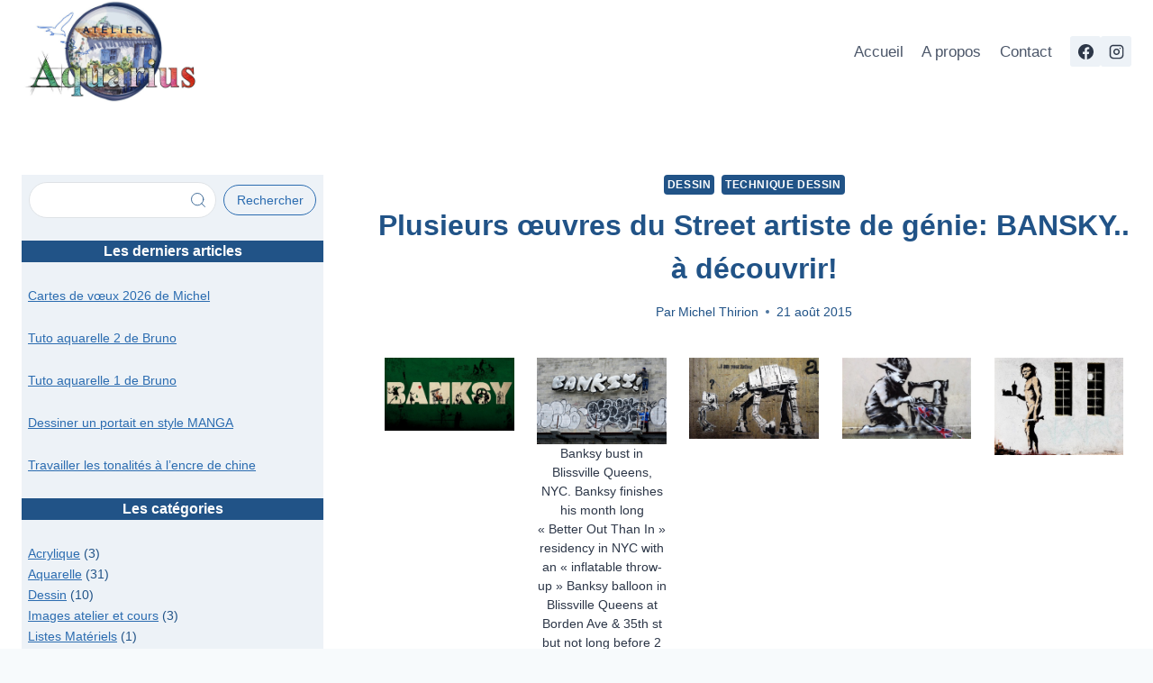

--- FILE ---
content_type: text/html; charset=UTF-8
request_url: http://www.atelier-aquarius.fr/blog/plusieurs-oeuvres-murales-de-graf-de-bansky-a-decouvrir/
body_size: 19685
content:
<!doctype html>
<html lang="fr-FR" class="no-js" itemtype="https://schema.org/Blog" itemscope>
<head>
	<meta charset="UTF-8">
	<meta name="viewport" content="width=device-width, initial-scale=1, minimum-scale=1">
	<title>Plusieurs œuvres du Street artiste de génie: BANSKY.. à découvrir! &#8211; Atelier Aquarius</title>
<meta name='robots' content='max-image-preview:large' />
<link rel="alternate" type="application/rss+xml" title="Atelier Aquarius &raquo; Flux" href="https://www.atelier-aquarius.fr/blog/feed/" />
<link rel="alternate" type="application/rss+xml" title="Atelier Aquarius &raquo; Flux des commentaires" href="https://www.atelier-aquarius.fr/blog/comments/feed/" />
			<script>document.documentElement.classList.remove( 'no-js' );</script>
			<link rel="alternate" type="application/rss+xml" title="Atelier Aquarius &raquo; Plusieurs œuvres du Street artiste de génie: BANSKY.. à découvrir! Flux des commentaires" href="https://www.atelier-aquarius.fr/blog/plusieurs-oeuvres-murales-de-graf-de-bansky-a-decouvrir/feed/" />
<link rel="alternate" title="oEmbed (JSON)" type="application/json+oembed" href="https://www.atelier-aquarius.fr/blog/wp-json/oembed/1.0/embed?url=https%3A%2F%2Fwww.atelier-aquarius.fr%2Fblog%2Fplusieurs-oeuvres-murales-de-graf-de-bansky-a-decouvrir%2F" />
<link rel="alternate" title="oEmbed (XML)" type="text/xml+oembed" href="https://www.atelier-aquarius.fr/blog/wp-json/oembed/1.0/embed?url=https%3A%2F%2Fwww.atelier-aquarius.fr%2Fblog%2Fplusieurs-oeuvres-murales-de-graf-de-bansky-a-decouvrir%2F&#038;format=xml" />
<style id='wp-img-auto-sizes-contain-inline-css'>
img:is([sizes=auto i],[sizes^="auto," i]){contain-intrinsic-size:3000px 1500px}
/*# sourceURL=wp-img-auto-sizes-contain-inline-css */
</style>
<style id='wp-emoji-styles-inline-css'>

	img.wp-smiley, img.emoji {
		display: inline !important;
		border: none !important;
		box-shadow: none !important;
		height: 1em !important;
		width: 1em !important;
		margin: 0 0.07em !important;
		vertical-align: -0.1em !important;
		background: none !important;
		padding: 0 !important;
	}
/*# sourceURL=wp-emoji-styles-inline-css */
</style>
<style id='wp-block-library-inline-css'>
:root{--wp-block-synced-color:#7a00df;--wp-block-synced-color--rgb:122,0,223;--wp-bound-block-color:var(--wp-block-synced-color);--wp-editor-canvas-background:#ddd;--wp-admin-theme-color:#007cba;--wp-admin-theme-color--rgb:0,124,186;--wp-admin-theme-color-darker-10:#006ba1;--wp-admin-theme-color-darker-10--rgb:0,107,160.5;--wp-admin-theme-color-darker-20:#005a87;--wp-admin-theme-color-darker-20--rgb:0,90,135;--wp-admin-border-width-focus:2px}@media (min-resolution:192dpi){:root{--wp-admin-border-width-focus:1.5px}}.wp-element-button{cursor:pointer}:root .has-very-light-gray-background-color{background-color:#eee}:root .has-very-dark-gray-background-color{background-color:#313131}:root .has-very-light-gray-color{color:#eee}:root .has-very-dark-gray-color{color:#313131}:root .has-vivid-green-cyan-to-vivid-cyan-blue-gradient-background{background:linear-gradient(135deg,#00d084,#0693e3)}:root .has-purple-crush-gradient-background{background:linear-gradient(135deg,#34e2e4,#4721fb 50%,#ab1dfe)}:root .has-hazy-dawn-gradient-background{background:linear-gradient(135deg,#faaca8,#dad0ec)}:root .has-subdued-olive-gradient-background{background:linear-gradient(135deg,#fafae1,#67a671)}:root .has-atomic-cream-gradient-background{background:linear-gradient(135deg,#fdd79a,#004a59)}:root .has-nightshade-gradient-background{background:linear-gradient(135deg,#330968,#31cdcf)}:root .has-midnight-gradient-background{background:linear-gradient(135deg,#020381,#2874fc)}:root{--wp--preset--font-size--normal:16px;--wp--preset--font-size--huge:42px}.has-regular-font-size{font-size:1em}.has-larger-font-size{font-size:2.625em}.has-normal-font-size{font-size:var(--wp--preset--font-size--normal)}.has-huge-font-size{font-size:var(--wp--preset--font-size--huge)}.has-text-align-center{text-align:center}.has-text-align-left{text-align:left}.has-text-align-right{text-align:right}.has-fit-text{white-space:nowrap!important}#end-resizable-editor-section{display:none}.aligncenter{clear:both}.items-justified-left{justify-content:flex-start}.items-justified-center{justify-content:center}.items-justified-right{justify-content:flex-end}.items-justified-space-between{justify-content:space-between}.screen-reader-text{border:0;clip-path:inset(50%);height:1px;margin:-1px;overflow:hidden;padding:0;position:absolute;width:1px;word-wrap:normal!important}.screen-reader-text:focus{background-color:#ddd;clip-path:none;color:#444;display:block;font-size:1em;height:auto;left:5px;line-height:normal;padding:15px 23px 14px;text-decoration:none;top:5px;width:auto;z-index:100000}html :where(.has-border-color){border-style:solid}html :where([style*=border-top-color]){border-top-style:solid}html :where([style*=border-right-color]){border-right-style:solid}html :where([style*=border-bottom-color]){border-bottom-style:solid}html :where([style*=border-left-color]){border-left-style:solid}html :where([style*=border-width]){border-style:solid}html :where([style*=border-top-width]){border-top-style:solid}html :where([style*=border-right-width]){border-right-style:solid}html :where([style*=border-bottom-width]){border-bottom-style:solid}html :where([style*=border-left-width]){border-left-style:solid}html :where(img[class*=wp-image-]){height:auto;max-width:100%}:where(figure){margin:0 0 1em}html :where(.is-position-sticky){--wp-admin--admin-bar--position-offset:var(--wp-admin--admin-bar--height,0px)}@media screen and (max-width:600px){html :where(.is-position-sticky){--wp-admin--admin-bar--position-offset:0px}}

/*# sourceURL=wp-block-library-inline-css */
</style><style id='wp-block-categories-inline-css'>
.wp-block-categories{box-sizing:border-box}.wp-block-categories.alignleft{margin-right:2em}.wp-block-categories.alignright{margin-left:2em}.wp-block-categories.wp-block-categories-dropdown.aligncenter{text-align:center}.wp-block-categories .wp-block-categories__label{display:block;width:100%}
/*# sourceURL=http://www.atelier-aquarius.fr/blog/wp-includes/blocks/categories/style.min.css */
</style>
<style id='wp-block-latest-posts-inline-css'>
.wp-block-latest-posts{box-sizing:border-box}.wp-block-latest-posts.alignleft{margin-right:2em}.wp-block-latest-posts.alignright{margin-left:2em}.wp-block-latest-posts.wp-block-latest-posts__list{list-style:none}.wp-block-latest-posts.wp-block-latest-posts__list li{clear:both;overflow-wrap:break-word}.wp-block-latest-posts.is-grid{display:flex;flex-wrap:wrap}.wp-block-latest-posts.is-grid li{margin:0 1.25em 1.25em 0;width:100%}@media (min-width:600px){.wp-block-latest-posts.columns-2 li{width:calc(50% - .625em)}.wp-block-latest-posts.columns-2 li:nth-child(2n){margin-right:0}.wp-block-latest-posts.columns-3 li{width:calc(33.33333% - .83333em)}.wp-block-latest-posts.columns-3 li:nth-child(3n){margin-right:0}.wp-block-latest-posts.columns-4 li{width:calc(25% - .9375em)}.wp-block-latest-posts.columns-4 li:nth-child(4n){margin-right:0}.wp-block-latest-posts.columns-5 li{width:calc(20% - 1em)}.wp-block-latest-posts.columns-5 li:nth-child(5n){margin-right:0}.wp-block-latest-posts.columns-6 li{width:calc(16.66667% - 1.04167em)}.wp-block-latest-posts.columns-6 li:nth-child(6n){margin-right:0}}:root :where(.wp-block-latest-posts.is-grid){padding:0}:root :where(.wp-block-latest-posts.wp-block-latest-posts__list){padding-left:0}.wp-block-latest-posts__post-author,.wp-block-latest-posts__post-date{display:block;font-size:.8125em}.wp-block-latest-posts__post-excerpt,.wp-block-latest-posts__post-full-content{margin-bottom:1em;margin-top:.5em}.wp-block-latest-posts__featured-image a{display:inline-block}.wp-block-latest-posts__featured-image img{height:auto;max-width:100%;width:auto}.wp-block-latest-posts__featured-image.alignleft{float:left;margin-right:1em}.wp-block-latest-posts__featured-image.alignright{float:right;margin-left:1em}.wp-block-latest-posts__featured-image.aligncenter{margin-bottom:1em;text-align:center}
/*# sourceURL=http://www.atelier-aquarius.fr/blog/wp-includes/blocks/latest-posts/style.min.css */
</style>
<style id='global-styles-inline-css'>
:root{--wp--preset--aspect-ratio--square: 1;--wp--preset--aspect-ratio--4-3: 4/3;--wp--preset--aspect-ratio--3-4: 3/4;--wp--preset--aspect-ratio--3-2: 3/2;--wp--preset--aspect-ratio--2-3: 2/3;--wp--preset--aspect-ratio--16-9: 16/9;--wp--preset--aspect-ratio--9-16: 9/16;--wp--preset--color--black: #000000;--wp--preset--color--cyan-bluish-gray: #abb8c3;--wp--preset--color--white: #ffffff;--wp--preset--color--pale-pink: #f78da7;--wp--preset--color--vivid-red: #cf2e2e;--wp--preset--color--luminous-vivid-orange: #ff6900;--wp--preset--color--luminous-vivid-amber: #fcb900;--wp--preset--color--light-green-cyan: #7bdcb5;--wp--preset--color--vivid-green-cyan: #00d084;--wp--preset--color--pale-cyan-blue: #8ed1fc;--wp--preset--color--vivid-cyan-blue: #0693e3;--wp--preset--color--vivid-purple: #9b51e0;--wp--preset--color--theme-palette-1: var(--global-palette1);--wp--preset--color--theme-palette-2: var(--global-palette2);--wp--preset--color--theme-palette-3: var(--global-palette3);--wp--preset--color--theme-palette-4: var(--global-palette4);--wp--preset--color--theme-palette-5: var(--global-palette5);--wp--preset--color--theme-palette-6: var(--global-palette6);--wp--preset--color--theme-palette-7: var(--global-palette7);--wp--preset--color--theme-palette-8: var(--global-palette8);--wp--preset--color--theme-palette-9: var(--global-palette9);--wp--preset--color--theme-palette-10: var(--global-palette10);--wp--preset--color--theme-palette-11: var(--global-palette11);--wp--preset--color--theme-palette-12: var(--global-palette12);--wp--preset--color--theme-palette-13: var(--global-palette13);--wp--preset--color--theme-palette-14: var(--global-palette14);--wp--preset--color--theme-palette-15: var(--global-palette15);--wp--preset--gradient--vivid-cyan-blue-to-vivid-purple: linear-gradient(135deg,rgb(6,147,227) 0%,rgb(155,81,224) 100%);--wp--preset--gradient--light-green-cyan-to-vivid-green-cyan: linear-gradient(135deg,rgb(122,220,180) 0%,rgb(0,208,130) 100%);--wp--preset--gradient--luminous-vivid-amber-to-luminous-vivid-orange: linear-gradient(135deg,rgb(252,185,0) 0%,rgb(255,105,0) 100%);--wp--preset--gradient--luminous-vivid-orange-to-vivid-red: linear-gradient(135deg,rgb(255,105,0) 0%,rgb(207,46,46) 100%);--wp--preset--gradient--very-light-gray-to-cyan-bluish-gray: linear-gradient(135deg,rgb(238,238,238) 0%,rgb(169,184,195) 100%);--wp--preset--gradient--cool-to-warm-spectrum: linear-gradient(135deg,rgb(74,234,220) 0%,rgb(151,120,209) 20%,rgb(207,42,186) 40%,rgb(238,44,130) 60%,rgb(251,105,98) 80%,rgb(254,248,76) 100%);--wp--preset--gradient--blush-light-purple: linear-gradient(135deg,rgb(255,206,236) 0%,rgb(152,150,240) 100%);--wp--preset--gradient--blush-bordeaux: linear-gradient(135deg,rgb(254,205,165) 0%,rgb(254,45,45) 50%,rgb(107,0,62) 100%);--wp--preset--gradient--luminous-dusk: linear-gradient(135deg,rgb(255,203,112) 0%,rgb(199,81,192) 50%,rgb(65,88,208) 100%);--wp--preset--gradient--pale-ocean: linear-gradient(135deg,rgb(255,245,203) 0%,rgb(182,227,212) 50%,rgb(51,167,181) 100%);--wp--preset--gradient--electric-grass: linear-gradient(135deg,rgb(202,248,128) 0%,rgb(113,206,126) 100%);--wp--preset--gradient--midnight: linear-gradient(135deg,rgb(2,3,129) 0%,rgb(40,116,252) 100%);--wp--preset--font-size--small: var(--global-font-size-small);--wp--preset--font-size--medium: var(--global-font-size-medium);--wp--preset--font-size--large: var(--global-font-size-large);--wp--preset--font-size--x-large: 42px;--wp--preset--font-size--larger: var(--global-font-size-larger);--wp--preset--font-size--xxlarge: var(--global-font-size-xxlarge);--wp--preset--spacing--20: 0.44rem;--wp--preset--spacing--30: 0.67rem;--wp--preset--spacing--40: 1rem;--wp--preset--spacing--50: 1.5rem;--wp--preset--spacing--60: 2.25rem;--wp--preset--spacing--70: 3.38rem;--wp--preset--spacing--80: 5.06rem;--wp--preset--shadow--natural: 6px 6px 9px rgba(0, 0, 0, 0.2);--wp--preset--shadow--deep: 12px 12px 50px rgba(0, 0, 0, 0.4);--wp--preset--shadow--sharp: 6px 6px 0px rgba(0, 0, 0, 0.2);--wp--preset--shadow--outlined: 6px 6px 0px -3px rgb(255, 255, 255), 6px 6px rgb(0, 0, 0);--wp--preset--shadow--crisp: 6px 6px 0px rgb(0, 0, 0);}:where(.is-layout-flex){gap: 0.5em;}:where(.is-layout-grid){gap: 0.5em;}body .is-layout-flex{display: flex;}.is-layout-flex{flex-wrap: wrap;align-items: center;}.is-layout-flex > :is(*, div){margin: 0;}body .is-layout-grid{display: grid;}.is-layout-grid > :is(*, div){margin: 0;}:where(.wp-block-columns.is-layout-flex){gap: 2em;}:where(.wp-block-columns.is-layout-grid){gap: 2em;}:where(.wp-block-post-template.is-layout-flex){gap: 1.25em;}:where(.wp-block-post-template.is-layout-grid){gap: 1.25em;}.has-black-color{color: var(--wp--preset--color--black) !important;}.has-cyan-bluish-gray-color{color: var(--wp--preset--color--cyan-bluish-gray) !important;}.has-white-color{color: var(--wp--preset--color--white) !important;}.has-pale-pink-color{color: var(--wp--preset--color--pale-pink) !important;}.has-vivid-red-color{color: var(--wp--preset--color--vivid-red) !important;}.has-luminous-vivid-orange-color{color: var(--wp--preset--color--luminous-vivid-orange) !important;}.has-luminous-vivid-amber-color{color: var(--wp--preset--color--luminous-vivid-amber) !important;}.has-light-green-cyan-color{color: var(--wp--preset--color--light-green-cyan) !important;}.has-vivid-green-cyan-color{color: var(--wp--preset--color--vivid-green-cyan) !important;}.has-pale-cyan-blue-color{color: var(--wp--preset--color--pale-cyan-blue) !important;}.has-vivid-cyan-blue-color{color: var(--wp--preset--color--vivid-cyan-blue) !important;}.has-vivid-purple-color{color: var(--wp--preset--color--vivid-purple) !important;}.has-black-background-color{background-color: var(--wp--preset--color--black) !important;}.has-cyan-bluish-gray-background-color{background-color: var(--wp--preset--color--cyan-bluish-gray) !important;}.has-white-background-color{background-color: var(--wp--preset--color--white) !important;}.has-pale-pink-background-color{background-color: var(--wp--preset--color--pale-pink) !important;}.has-vivid-red-background-color{background-color: var(--wp--preset--color--vivid-red) !important;}.has-luminous-vivid-orange-background-color{background-color: var(--wp--preset--color--luminous-vivid-orange) !important;}.has-luminous-vivid-amber-background-color{background-color: var(--wp--preset--color--luminous-vivid-amber) !important;}.has-light-green-cyan-background-color{background-color: var(--wp--preset--color--light-green-cyan) !important;}.has-vivid-green-cyan-background-color{background-color: var(--wp--preset--color--vivid-green-cyan) !important;}.has-pale-cyan-blue-background-color{background-color: var(--wp--preset--color--pale-cyan-blue) !important;}.has-vivid-cyan-blue-background-color{background-color: var(--wp--preset--color--vivid-cyan-blue) !important;}.has-vivid-purple-background-color{background-color: var(--wp--preset--color--vivid-purple) !important;}.has-black-border-color{border-color: var(--wp--preset--color--black) !important;}.has-cyan-bluish-gray-border-color{border-color: var(--wp--preset--color--cyan-bluish-gray) !important;}.has-white-border-color{border-color: var(--wp--preset--color--white) !important;}.has-pale-pink-border-color{border-color: var(--wp--preset--color--pale-pink) !important;}.has-vivid-red-border-color{border-color: var(--wp--preset--color--vivid-red) !important;}.has-luminous-vivid-orange-border-color{border-color: var(--wp--preset--color--luminous-vivid-orange) !important;}.has-luminous-vivid-amber-border-color{border-color: var(--wp--preset--color--luminous-vivid-amber) !important;}.has-light-green-cyan-border-color{border-color: var(--wp--preset--color--light-green-cyan) !important;}.has-vivid-green-cyan-border-color{border-color: var(--wp--preset--color--vivid-green-cyan) !important;}.has-pale-cyan-blue-border-color{border-color: var(--wp--preset--color--pale-cyan-blue) !important;}.has-vivid-cyan-blue-border-color{border-color: var(--wp--preset--color--vivid-cyan-blue) !important;}.has-vivid-purple-border-color{border-color: var(--wp--preset--color--vivid-purple) !important;}.has-vivid-cyan-blue-to-vivid-purple-gradient-background{background: var(--wp--preset--gradient--vivid-cyan-blue-to-vivid-purple) !important;}.has-light-green-cyan-to-vivid-green-cyan-gradient-background{background: var(--wp--preset--gradient--light-green-cyan-to-vivid-green-cyan) !important;}.has-luminous-vivid-amber-to-luminous-vivid-orange-gradient-background{background: var(--wp--preset--gradient--luminous-vivid-amber-to-luminous-vivid-orange) !important;}.has-luminous-vivid-orange-to-vivid-red-gradient-background{background: var(--wp--preset--gradient--luminous-vivid-orange-to-vivid-red) !important;}.has-very-light-gray-to-cyan-bluish-gray-gradient-background{background: var(--wp--preset--gradient--very-light-gray-to-cyan-bluish-gray) !important;}.has-cool-to-warm-spectrum-gradient-background{background: var(--wp--preset--gradient--cool-to-warm-spectrum) !important;}.has-blush-light-purple-gradient-background{background: var(--wp--preset--gradient--blush-light-purple) !important;}.has-blush-bordeaux-gradient-background{background: var(--wp--preset--gradient--blush-bordeaux) !important;}.has-luminous-dusk-gradient-background{background: var(--wp--preset--gradient--luminous-dusk) !important;}.has-pale-ocean-gradient-background{background: var(--wp--preset--gradient--pale-ocean) !important;}.has-electric-grass-gradient-background{background: var(--wp--preset--gradient--electric-grass) !important;}.has-midnight-gradient-background{background: var(--wp--preset--gradient--midnight) !important;}.has-small-font-size{font-size: var(--wp--preset--font-size--small) !important;}.has-medium-font-size{font-size: var(--wp--preset--font-size--medium) !important;}.has-large-font-size{font-size: var(--wp--preset--font-size--large) !important;}.has-x-large-font-size{font-size: var(--wp--preset--font-size--x-large) !important;}
/*# sourceURL=global-styles-inline-css */
</style>
<style id='core-block-supports-inline-css'>
.wp-elements-4a14e29ea8d53e70519051264a571b0a a:where(:not(.wp-element-button)){color:var(--wp--preset--color--theme-palette-2);}.wp-elements-45baf91be1a5d37675aef68152c08a82 a:where(:not(.wp-element-button)){color:var(--wp--preset--color--theme-palette-2);}
/*# sourceURL=core-block-supports-inline-css */
</style>

<style id='classic-theme-styles-inline-css'>
/*! This file is auto-generated */
.wp-block-button__link{color:#fff;background-color:#32373c;border-radius:9999px;box-shadow:none;text-decoration:none;padding:calc(.667em + 2px) calc(1.333em + 2px);font-size:1.125em}.wp-block-file__button{background:#32373c;color:#fff;text-decoration:none}
/*# sourceURL=/wp-includes/css/classic-themes.min.css */
</style>
<link rel='stylesheet' id='kadence-global-css' href='http://www.atelier-aquarius.fr/blog/wp-content/themes/kadence/assets/css/global.min.css?ver=1.4.2' media='all' />
<style id='kadence-global-inline-css'>
/* Kadence Base CSS */
:root{--global-palette1:#2B6CB0;--global-palette2:#215387;--global-palette3:#1A202C;--global-palette4:#2D3748;--global-palette5:#4A5568;--global-palette6:#718096;--global-palette7:#EDF2F7;--global-palette8:#F7FAFC;--global-palette9:#ffffff;--global-palette10:oklch(from var(--global-palette1) calc(l + 0.10 * (1 - l)) calc(c * 1.00) calc(h + 180) / 100%);--global-palette11:#13612e;--global-palette12:#1159af;--global-palette13:#b82105;--global-palette14:#f7630c;--global-palette15:#f5a524;--global-palette9rgb:255, 255, 255;--global-palette-highlight:var(--global-palette1);--global-palette-highlight-alt:var(--global-palette2);--global-palette-highlight-alt2:var(--global-palette9);--global-palette-btn-bg:var(--global-palette1);--global-palette-btn-bg-hover:var(--global-palette2);--global-palette-btn:var(--global-palette9);--global-palette-btn-hover:var(--global-palette9);--global-palette-btn-sec-bg:var(--global-palette7);--global-palette-btn-sec-bg-hover:var(--global-palette2);--global-palette-btn-sec:var(--global-palette3);--global-palette-btn-sec-hover:var(--global-palette9);--global-body-font-family:-apple-system,BlinkMacSystemFont,"Segoe UI",Roboto,Oxygen-Sans,Ubuntu,Cantarell,"Helvetica Neue",sans-serif, "Apple Color Emoji", "Segoe UI Emoji", "Segoe UI Symbol";--global-heading-font-family:inherit;--global-primary-nav-font-family:inherit;--global-fallback-font:sans-serif;--global-display-fallback-font:sans-serif;--global-content-width:1290px;--global-content-wide-width:calc(1290px + 230px);--global-content-narrow-width:842px;--global-content-edge-padding:1.5rem;--global-content-boxed-padding:2rem;--global-calc-content-width:calc(1290px - var(--global-content-edge-padding) - var(--global-content-edge-padding) );--wp--style--global--content-size:var(--global-calc-content-width);}.wp-site-blocks{--global-vw:calc( 100vw - ( 0.5 * var(--scrollbar-offset)));}body{background:var(--global-palette8);}body, input, select, optgroup, textarea{font-weight:400;font-size:17px;line-height:1.6;font-family:var(--global-body-font-family);color:var(--global-palette4);}.content-bg, body.content-style-unboxed .site{background:var(--global-palette9);}h1,h2,h3,h4,h5,h6{font-family:var(--global-heading-font-family);}h1{font-weight:700;font-size:32px;line-height:1.5;color:var(--global-palette3);}h2{font-weight:700;font-size:28px;line-height:1.5;color:var(--global-palette3);}h3{font-weight:700;font-size:24px;line-height:1.5;color:var(--global-palette3);}h4{font-weight:700;font-size:22px;line-height:1.5;color:var(--global-palette4);}h5{font-weight:700;font-size:20px;line-height:1.5;color:var(--global-palette4);}h6{font-weight:700;font-size:18px;line-height:1.5;color:var(--global-palette5);}.entry-hero .kadence-breadcrumbs{max-width:1290px;}.site-container, .site-header-row-layout-contained, .site-footer-row-layout-contained, .entry-hero-layout-contained, .comments-area, .alignfull > .wp-block-cover__inner-container, .alignwide > .wp-block-cover__inner-container{max-width:var(--global-content-width);}.content-width-narrow .content-container.site-container, .content-width-narrow .hero-container.site-container{max-width:var(--global-content-narrow-width);}@media all and (min-width: 1520px){.wp-site-blocks .content-container  .alignwide{margin-left:-115px;margin-right:-115px;width:unset;max-width:unset;}}@media all and (min-width: 1102px){.content-width-narrow .wp-site-blocks .content-container .alignwide{margin-left:-130px;margin-right:-130px;width:unset;max-width:unset;}}.content-style-boxed .wp-site-blocks .entry-content .alignwide{margin-left:calc( -1 * var( --global-content-boxed-padding ) );margin-right:calc( -1 * var( --global-content-boxed-padding ) );}.content-area{margin-top:5rem;margin-bottom:5rem;}@media all and (max-width: 1024px){.content-area{margin-top:3rem;margin-bottom:3rem;}}@media all and (max-width: 767px){.content-area{margin-top:2rem;margin-bottom:2rem;}}@media all and (max-width: 1024px){:root{--global-content-boxed-padding:2rem;}}@media all and (max-width: 767px){:root{--global-content-boxed-padding:1.5rem;}}.entry-content-wrap{padding:2rem;}@media all and (max-width: 1024px){.entry-content-wrap{padding:2rem;}}@media all and (max-width: 767px){.entry-content-wrap{padding:1.5rem;}}.entry.single-entry{box-shadow:0px 15px 15px -10px rgba(0,0,0,0.05);}.entry.loop-entry{box-shadow:0px 15px 15px -10px rgba(0,0,0,0.05);}.loop-entry .entry-content-wrap{padding:2rem;}@media all and (max-width: 1024px){.loop-entry .entry-content-wrap{padding:2rem;}}@media all and (max-width: 767px){.loop-entry .entry-content-wrap{padding:1.5rem;}}.primary-sidebar.widget-area .widget{margin-bottom:1.5em;font-style:normal;color:var(--global-palette2);}.primary-sidebar.widget-area .widget-title{font-style:normal;font-weight:700;font-size:20px;line-height:1.5;color:var(--global-palette2);}.primary-sidebar.widget-area .sidebar-inner-wrap a:where(:not(.button):not(.wp-block-button__link):not(.wp-element-button)){color:var(--global-palette2);}.primary-sidebar.widget-area{background:var(--global-palette7);}.has-sidebar.has-left-sidebar:not(.rtl) .primary-sidebar.widget-area, .rtl.has-sidebar:not(.has-left-sidebar) .primary-sidebar.widget-area{border-right:1px none var(--global-palette2);}.has-sidebar:not(.has-left-sidebar):not(.rtl) .primary-sidebar.widget-area, .rtl.has-sidebar.has-left-sidebar .primary-sidebar.widget-area{border-left:1px none var(--global-palette2);}button, .button, .wp-block-button__link, input[type="button"], input[type="reset"], input[type="submit"], .fl-button, .elementor-button-wrapper .elementor-button, .wc-block-components-checkout-place-order-button, .wc-block-cart__submit{box-shadow:0px 0px 0px -7px rgba(0,0,0,0);}button:hover, button:focus, button:active, .button:hover, .button:focus, .button:active, .wp-block-button__link:hover, .wp-block-button__link:focus, .wp-block-button__link:active, input[type="button"]:hover, input[type="button"]:focus, input[type="button"]:active, input[type="reset"]:hover, input[type="reset"]:focus, input[type="reset"]:active, input[type="submit"]:hover, input[type="submit"]:focus, input[type="submit"]:active, .elementor-button-wrapper .elementor-button:hover, .elementor-button-wrapper .elementor-button:focus, .elementor-button-wrapper .elementor-button:active, .wc-block-cart__submit:hover{box-shadow:0px 15px 25px -7px rgba(0,0,0,0.1);}.kb-button.kb-btn-global-outline.kb-btn-global-inherit{padding-top:calc(px - 2px);padding-right:calc(px - 2px);padding-bottom:calc(px - 2px);padding-left:calc(px - 2px);}@media all and (min-width: 1025px){.transparent-header .entry-hero .entry-hero-container-inner{padding-top:80px;}}@media all and (max-width: 1024px){.mobile-transparent-header .entry-hero .entry-hero-container-inner{padding-top:80px;}}@media all and (max-width: 767px){.mobile-transparent-header .entry-hero .entry-hero-container-inner{padding-top:80px;}}.entry-author-style-center{padding-top:var(--global-md-spacing);border-top:1px solid var(--global-gray-500);}.entry-author-style-center .entry-author-avatar, .entry-meta .author-avatar{display:none;}.entry-author-style-normal .entry-author-profile{padding-left:0px;}#comments .comment-meta{margin-left:0px;}.wp-site-blocks .post-title h1{font-style:normal;color:var(--global-palette2);}.post-title .entry-taxonomies, .post-title .entry-taxonomies a{color:var(--global-palette2);}.post-title .entry-taxonomies .category-style-pill a{background:var(--global-palette2);}.post-title .entry-meta{color:var(--global-palette2);}.post-title .kadence-breadcrumbs{color:var(--global-palette2);}.post-title .title-entry-excerpt{color:var(--global-palette2);}.entry-hero.post-hero-section .entry-header{min-height:150px;}.loop-entry.type-post h2.entry-title{font-style:normal;color:var(--global-palette2);}
/* Kadence Header CSS */
@media all and (max-width: 1024px){.mobile-transparent-header #masthead{position:absolute;left:0px;right:0px;z-index:100;}.kadence-scrollbar-fixer.mobile-transparent-header #masthead{right:var(--scrollbar-offset,0);}.mobile-transparent-header #masthead, .mobile-transparent-header .site-top-header-wrap .site-header-row-container-inner, .mobile-transparent-header .site-main-header-wrap .site-header-row-container-inner, .mobile-transparent-header .site-bottom-header-wrap .site-header-row-container-inner{background:transparent;}.site-header-row-tablet-layout-fullwidth, .site-header-row-tablet-layout-standard{padding:0px;}}@media all and (min-width: 1025px){.transparent-header #masthead{position:absolute;left:0px;right:0px;z-index:100;}.transparent-header.kadence-scrollbar-fixer #masthead{right:var(--scrollbar-offset,0);}.transparent-header #masthead, .transparent-header .site-top-header-wrap .site-header-row-container-inner, .transparent-header .site-main-header-wrap .site-header-row-container-inner, .transparent-header .site-bottom-header-wrap .site-header-row-container-inner{background:transparent;}}.site-branding a.brand img{max-width:200px;}.site-branding a.brand img.svg-logo-image{width:200px;}.site-branding{padding:0px 0px 0px 0px;}#masthead, #masthead .kadence-sticky-header.item-is-fixed:not(.item-at-start):not(.site-header-row-container):not(.site-main-header-wrap), #masthead .kadence-sticky-header.item-is-fixed:not(.item-at-start) > .site-header-row-container-inner{background:#ffffff;}.site-main-header-inner-wrap{min-height:80px;}.header-navigation[class*="header-navigation-style-underline"] .header-menu-container.primary-menu-container>ul>li>a:after{width:calc( 100% - 1.2em);}.main-navigation .primary-menu-container > ul > li.menu-item > a{padding-left:calc(1.2em / 2);padding-right:calc(1.2em / 2);padding-top:0.6em;padding-bottom:0.6em;color:var(--global-palette5);}.main-navigation .primary-menu-container > ul > li.menu-item .dropdown-nav-special-toggle{right:calc(1.2em / 2);}.main-navigation .primary-menu-container > ul > li.menu-item > a:hover{color:var(--global-palette-highlight);}.main-navigation .primary-menu-container > ul > li.menu-item.current-menu-item > a{color:var(--global-palette3);}.header-navigation .header-menu-container ul ul.sub-menu, .header-navigation .header-menu-container ul ul.submenu{background:var(--global-palette3);box-shadow:0px 2px 13px 0px rgba(0,0,0,0.1);}.header-navigation .header-menu-container ul ul li.menu-item, .header-menu-container ul.menu > li.kadence-menu-mega-enabled > ul > li.menu-item > a{border-bottom:1px solid rgba(255,255,255,0.1);border-radius:0px 0px 0px 0px;}.header-navigation .header-menu-container ul ul li.menu-item > a{width:200px;padding-top:1em;padding-bottom:1em;color:var(--global-palette8);font-size:12px;}.header-navigation .header-menu-container ul ul li.menu-item > a:hover{color:var(--global-palette9);background:var(--global-palette4);border-radius:0px 0px 0px 0px;}.header-navigation .header-menu-container ul ul li.menu-item.current-menu-item > a{color:var(--global-palette9);background:var(--global-palette4);border-radius:0px 0px 0px 0px;}.mobile-toggle-open-container .menu-toggle-open, .mobile-toggle-open-container .menu-toggle-open:focus{color:var(--global-palette2);padding:0.4em 0.6em 0.4em 0.6em;font-size:14px;}.mobile-toggle-open-container .menu-toggle-open.menu-toggle-style-bordered{border:1px solid currentColor;}.mobile-toggle-open-container .menu-toggle-open .menu-toggle-icon{font-size:30px;}.mobile-toggle-open-container .menu-toggle-open:hover, .mobile-toggle-open-container .menu-toggle-open:focus-visible{color:var(--global-palette1);}.mobile-navigation ul li{font-size:14px;}.mobile-navigation ul li a{padding-top:1em;padding-bottom:1em;}.mobile-navigation ul li > a, .mobile-navigation ul li.menu-item-has-children > .drawer-nav-drop-wrap{color:var(--global-palette8);}.mobile-navigation ul li.current-menu-item > a, .mobile-navigation ul li.current-menu-item.menu-item-has-children > .drawer-nav-drop-wrap{color:var(--global-palette-highlight);}.mobile-navigation ul li.menu-item-has-children .drawer-nav-drop-wrap, .mobile-navigation ul li:not(.menu-item-has-children) a{border-bottom:1px solid rgba(255,255,255,0.1);}.mobile-navigation:not(.drawer-navigation-parent-toggle-true) ul li.menu-item-has-children .drawer-nav-drop-wrap button{border-left:1px solid rgba(255,255,255,0.1);}#mobile-drawer .drawer-inner, #mobile-drawer.popup-drawer-layout-fullwidth.popup-drawer-animation-slice .pop-portion-bg, #mobile-drawer.popup-drawer-layout-fullwidth.popup-drawer-animation-slice.pop-animated.show-drawer .drawer-inner{background:#083565;}#mobile-drawer .drawer-header .drawer-toggle{padding:0.6em 0.15em 0.6em 0.15em;font-size:30px;}.header-social-wrap .header-social-inner-wrap{font-size:1em;gap:0.3em;}.header-social-wrap .header-social-inner-wrap .social-button{border:2px none transparent;border-radius:3px;}.header-mobile-social-wrap .header-mobile-social-inner-wrap{font-size:1em;gap:0.3em;}.header-mobile-social-wrap .header-mobile-social-inner-wrap .social-button{border:2px none transparent;border-radius:3px;}
/* Kadence Footer CSS */
#colophon{background:var(--global-palette2);}.site-top-footer-inner-wrap{padding-top:30px;padding-bottom:30px;grid-column-gap:30px;grid-row-gap:30px;}.site-top-footer-inner-wrap .widget{margin-bottom:30px;}.site-top-footer-inner-wrap .site-footer-section:not(:last-child):after{right:calc(-30px / 2);}.footer-social-wrap .footer-social-inner-wrap{font-size:1em;gap:0.3em;}.site-footer .site-footer-wrap .site-footer-section .footer-social-wrap .footer-social-inner-wrap .social-button{border:2px none transparent;border-radius:3px;}#colophon .footer-html{font-style:normal;color:var(--global-palette9);}
/*# sourceURL=kadence-global-inline-css */
</style>
<link rel='stylesheet' id='kadence-header-css' href='http://www.atelier-aquarius.fr/blog/wp-content/themes/kadence/assets/css/header.min.css?ver=1.4.2' media='all' />
<link rel='stylesheet' id='kadence-content-css' href='http://www.atelier-aquarius.fr/blog/wp-content/themes/kadence/assets/css/content.min.css?ver=1.4.2' media='all' />
<link rel='stylesheet' id='kadence-sidebar-css' href='http://www.atelier-aquarius.fr/blog/wp-content/themes/kadence/assets/css/sidebar.min.css?ver=1.4.2' media='all' />
<link rel='stylesheet' id='kadence-related-posts-css' href='http://www.atelier-aquarius.fr/blog/wp-content/themes/kadence/assets/css/related-posts.min.css?ver=1.4.2' media='all' />
<link rel='stylesheet' id='kad-splide-css' href='http://www.atelier-aquarius.fr/blog/wp-content/themes/kadence/assets/css/kadence-splide.min.css?ver=1.4.2' media='all' />
<link rel='stylesheet' id='kadence-footer-css' href='http://www.atelier-aquarius.fr/blog/wp-content/themes/kadence/assets/css/footer.min.css?ver=1.4.2' media='all' />
<style id='kadence-blocks-global-variables-inline-css'>
:root {--global-kb-font-size-sm:clamp(0.8rem, 0.73rem + 0.217vw, 0.9rem);--global-kb-font-size-md:clamp(1.1rem, 0.995rem + 0.326vw, 1.25rem);--global-kb-font-size-lg:clamp(1.75rem, 1.576rem + 0.543vw, 2rem);--global-kb-font-size-xl:clamp(2.25rem, 1.728rem + 1.63vw, 3rem);--global-kb-font-size-xxl:clamp(2.5rem, 1.456rem + 3.26vw, 4rem);--global-kb-font-size-xxxl:clamp(2.75rem, 0.489rem + 7.065vw, 6rem);}
/*# sourceURL=kadence-blocks-global-variables-inline-css */
</style>
<link rel="https://api.w.org/" href="https://www.atelier-aquarius.fr/blog/wp-json/" /><link rel="alternate" title="JSON" type="application/json" href="https://www.atelier-aquarius.fr/blog/wp-json/wp/v2/posts/974" /><link rel="EditURI" type="application/rsd+xml" title="RSD" href="https://www.atelier-aquarius.fr/blog/xmlrpc.php?rsd" />
<meta name="generator" content="WordPress 6.9" />
<link rel="canonical" href="https://www.atelier-aquarius.fr/blog/plusieurs-oeuvres-murales-de-graf-de-bansky-a-decouvrir/" />
<link rel='shortlink' href='https://www.atelier-aquarius.fr/blog/?p=974' />
<link rel="pingback" href="http://www.atelier-aquarius.fr/blog/xmlrpc.php"><link rel='stylesheet' id='kb-button-deprecated-styles-css' href='http://www.atelier-aquarius.fr/blog/wp-content/plugins/kadence-blocks/includes/assets/css/kb-button-deprecated-style.min.css?ver=3.5.29' media='all' />
</head>

<body class="wp-singular post-template-default single single-post postid-974 single-format-standard wp-custom-logo wp-embed-responsive wp-theme-kadence footer-on-bottom hide-focus-outline link-style-standard has-sidebar has-left-sidebar has-sticky-sidebar content-title-style-normal content-width-normal content-style-unboxed content-vertical-padding-show non-transparent-header mobile-non-transparent-header">
<div id="wrapper" class="site wp-site-blocks">
			<a class="skip-link screen-reader-text scroll-ignore" href="#main">Aller au contenu</a>
		<header id="masthead" class="site-header" role="banner" itemtype="https://schema.org/WPHeader" itemscope>
	<div id="main-header" class="site-header-wrap">
		<div class="site-header-inner-wrap">
			<div class="site-header-upper-wrap">
				<div class="site-header-upper-inner-wrap">
					<div class="site-main-header-wrap site-header-row-container site-header-focus-item site-header-row-layout-standard" data-section="kadence_customizer_header_main">
	<div class="site-header-row-container-inner">
				<div class="site-container">
			<div class="site-main-header-inner-wrap site-header-row site-header-row-has-sides site-header-row-no-center">
									<div class="site-header-main-section-left site-header-section site-header-section-left">
						<div class="site-header-item site-header-focus-item" data-section="title_tagline">
	<div class="site-branding branding-layout-standard site-brand-logo-only"><a class="brand has-logo-image" href="https://www.atelier-aquarius.fr/blog/" rel="home"><img width="887" height="507" src="https://www.atelier-aquarius.fr/blog/wp-content/uploads/2025/12/cropped-Carte-de-visite-Recto-FINAL-1.jpg" class="custom-logo" alt="Atelier Aquarius" decoding="async" fetchpriority="high" srcset="https://www.atelier-aquarius.fr/blog/wp-content/uploads/2025/12/cropped-Carte-de-visite-Recto-FINAL-1.jpg 887w, https://www.atelier-aquarius.fr/blog/wp-content/uploads/2025/12/cropped-Carte-de-visite-Recto-FINAL-1-300x171.jpg 300w, https://www.atelier-aquarius.fr/blog/wp-content/uploads/2025/12/cropped-Carte-de-visite-Recto-FINAL-1-768x439.jpg 768w" sizes="(max-width: 887px) 100vw, 887px" /></a></div></div><!-- data-section="title_tagline" -->
					</div>
																	<div class="site-header-main-section-right site-header-section site-header-section-right">
						<div class="site-header-item site-header-focus-item site-header-item-main-navigation header-navigation-layout-stretch-false header-navigation-layout-fill-stretch-false" data-section="kadence_customizer_primary_navigation">
		<nav id="site-navigation" class="main-navigation header-navigation hover-to-open nav--toggle-sub header-navigation-style-standard header-navigation-dropdown-animation-none" role="navigation" aria-label="Principal">
			<div class="primary-menu-container header-menu-container">
	<ul id="primary-menu" class="menu"><li id="menu-item-1767" class="menu-item menu-item-type-post_type menu-item-object-page menu-item-home menu-item-1767"><a href="https://www.atelier-aquarius.fr/blog/">Accueil</a></li>
<li id="menu-item-1770" class="menu-item menu-item-type-post_type menu-item-object-page menu-item-1770"><a href="https://www.atelier-aquarius.fr/blog/apropos/">A propos</a></li>
<li id="menu-item-1765" class="menu-item menu-item-type-post_type menu-item-object-page menu-item-1765"><a href="https://www.atelier-aquarius.fr/blog/contact/">Contact</a></li>
</ul>		</div>
	</nav><!-- #site-navigation -->
	</div><!-- data-section="primary_navigation" -->
<div class="site-header-item site-header-focus-item" data-section="kadence_customizer_header_social">
	<div class="header-social-wrap"><div class="header-social-inner-wrap element-social-inner-wrap social-show-label-false social-style-filled"><a href="https://facebook.com/atelier.aqurius" aria-label="Facebook" target="_blank" rel="noopener noreferrer"  class="social-button header-social-item social-link-facebook"><span class="kadence-svg-iconset"><svg class="kadence-svg-icon kadence-facebook-svg" fill="currentColor" version="1.1" xmlns="http://www.w3.org/2000/svg" width="32" height="32" viewBox="0 0 32 32"><title>Facebook</title><path d="M31.997 15.999c0-8.836-7.163-15.999-15.999-15.999s-15.999 7.163-15.999 15.999c0 7.985 5.851 14.604 13.499 15.804v-11.18h-4.062v-4.625h4.062v-3.525c0-4.010 2.389-6.225 6.043-6.225 1.75 0 3.581 0.313 3.581 0.313v3.937h-2.017c-1.987 0-2.607 1.233-2.607 2.498v3.001h4.437l-0.709 4.625h-3.728v11.18c7.649-1.2 13.499-7.819 13.499-15.804z"></path>
				</svg></span></a><a href="https://www.instagram.com/atelier_aquarius87?igsh=bXZmbDdlbzJxbmUx" aria-label="Instagram" target="_blank" rel="noopener noreferrer"  class="social-button header-social-item social-link-instagram"><span class="kadence-svg-iconset"><svg class="kadence-svg-icon kadence-instagram-alt-svg" fill="currentColor" version="1.1" xmlns="http://www.w3.org/2000/svg" width="24" height="24" viewBox="0 0 24 24"><title>Instagram</title><path d="M7 1c-1.657 0-3.158 0.673-4.243 1.757s-1.757 2.586-1.757 4.243v10c0 1.657 0.673 3.158 1.757 4.243s2.586 1.757 4.243 1.757h10c1.657 0 3.158-0.673 4.243-1.757s1.757-2.586 1.757-4.243v-10c0-1.657-0.673-3.158-1.757-4.243s-2.586-1.757-4.243-1.757zM7 3h10c1.105 0 2.103 0.447 2.828 1.172s1.172 1.723 1.172 2.828v10c0 1.105-0.447 2.103-1.172 2.828s-1.723 1.172-2.828 1.172h-10c-1.105 0-2.103-0.447-2.828-1.172s-1.172-1.723-1.172-2.828v-10c0-1.105 0.447-2.103 1.172-2.828s1.723-1.172 2.828-1.172zM16.989 11.223c-0.15-0.972-0.571-1.857-1.194-2.567-0.754-0.861-1.804-1.465-3.009-1.644-0.464-0.074-0.97-0.077-1.477-0.002-1.366 0.202-2.521 0.941-3.282 1.967s-1.133 2.347-0.93 3.712 0.941 2.521 1.967 3.282 2.347 1.133 3.712 0.93 2.521-0.941 3.282-1.967 1.133-2.347 0.93-3.712zM15.011 11.517c0.122 0.82-0.1 1.609-0.558 2.227s-1.15 1.059-1.969 1.18-1.609-0.1-2.227-0.558-1.059-1.15-1.18-1.969 0.1-1.609 0.558-2.227 1.15-1.059 1.969-1.18c0.313-0.046 0.615-0.042 0.87-0.002 0.74 0.11 1.366 0.47 1.818 0.986 0.375 0.428 0.63 0.963 0.72 1.543zM17.5 7.5c0.552 0 1-0.448 1-1s-0.448-1-1-1-1 0.448-1 1 0.448 1 1 1z"></path>
				</svg></span></a></div></div></div><!-- data-section="header_social" -->
					</div>
							</div>
		</div>
	</div>
</div>
				</div>
			</div>
					</div>
	</div>
	
<div id="mobile-header" class="site-mobile-header-wrap">
	<div class="site-header-inner-wrap">
		<div class="site-header-upper-wrap">
			<div class="site-header-upper-inner-wrap">
			<div class="site-main-header-wrap site-header-focus-item site-header-row-layout-standard site-header-row-tablet-layout-default site-header-row-mobile-layout-default ">
	<div class="site-header-row-container-inner">
		<div class="site-container">
			<div class="site-main-header-inner-wrap site-header-row site-header-row-has-sides site-header-row-center-column">
									<div class="site-header-main-section-left site-header-section site-header-section-left">
						<div class="site-header-item site-header-focus-item" data-section="title_tagline">
	<div class="site-branding mobile-site-branding branding-layout-standard branding-tablet-layout-inherit site-brand-logo-only branding-mobile-layout-inherit"><a class="brand has-logo-image" href="https://www.atelier-aquarius.fr/blog/" rel="home"><img width="887" height="507" src="https://www.atelier-aquarius.fr/blog/wp-content/uploads/2025/12/cropped-Carte-de-visite-Recto-FINAL-1.jpg" class="custom-logo" alt="Atelier Aquarius" decoding="async" srcset="https://www.atelier-aquarius.fr/blog/wp-content/uploads/2025/12/cropped-Carte-de-visite-Recto-FINAL-1.jpg 887w, https://www.atelier-aquarius.fr/blog/wp-content/uploads/2025/12/cropped-Carte-de-visite-Recto-FINAL-1-300x171.jpg 300w, https://www.atelier-aquarius.fr/blog/wp-content/uploads/2025/12/cropped-Carte-de-visite-Recto-FINAL-1-768x439.jpg 768w" sizes="(max-width: 887px) 100vw, 887px" /></a></div></div><!-- data-section="title_tagline" -->
					</div>
													<div class="site-header-main-section-center site-header-section site-header-section-center">
						<div class="site-header-item site-header-focus-item" data-section="kadence_customizer_mobile_social">
	<div class="header-mobile-social-wrap"><div class="header-mobile-social-inner-wrap element-social-inner-wrap social-show-label-false social-style-filled"><a href="https://facebook.com/atelier.aqurius" aria-label="Facebook" target="_blank" rel="noopener noreferrer"  class="social-button header-social-item social-link-facebook"><span class="kadence-svg-iconset"><svg class="kadence-svg-icon kadence-facebook-svg" fill="currentColor" version="1.1" xmlns="http://www.w3.org/2000/svg" width="32" height="32" viewBox="0 0 32 32"><title>Facebook</title><path d="M31.997 15.999c0-8.836-7.163-15.999-15.999-15.999s-15.999 7.163-15.999 15.999c0 7.985 5.851 14.604 13.499 15.804v-11.18h-4.062v-4.625h4.062v-3.525c0-4.010 2.389-6.225 6.043-6.225 1.75 0 3.581 0.313 3.581 0.313v3.937h-2.017c-1.987 0-2.607 1.233-2.607 2.498v3.001h4.437l-0.709 4.625h-3.728v11.18c7.649-1.2 13.499-7.819 13.499-15.804z"></path>
				</svg></span></a><a href="https://www.instagram.com/atelier_aquarius87?igsh=bXZmbDdlbzJxbmUx" aria-label="Instagram" target="_blank" rel="noopener noreferrer"  class="social-button header-social-item social-link-instagram"><span class="kadence-svg-iconset"><svg class="kadence-svg-icon kadence-instagram-alt-svg" fill="currentColor" version="1.1" xmlns="http://www.w3.org/2000/svg" width="24" height="24" viewBox="0 0 24 24"><title>Instagram</title><path d="M7 1c-1.657 0-3.158 0.673-4.243 1.757s-1.757 2.586-1.757 4.243v10c0 1.657 0.673 3.158 1.757 4.243s2.586 1.757 4.243 1.757h10c1.657 0 3.158-0.673 4.243-1.757s1.757-2.586 1.757-4.243v-10c0-1.657-0.673-3.158-1.757-4.243s-2.586-1.757-4.243-1.757zM7 3h10c1.105 0 2.103 0.447 2.828 1.172s1.172 1.723 1.172 2.828v10c0 1.105-0.447 2.103-1.172 2.828s-1.723 1.172-2.828 1.172h-10c-1.105 0-2.103-0.447-2.828-1.172s-1.172-1.723-1.172-2.828v-10c0-1.105 0.447-2.103 1.172-2.828s1.723-1.172 2.828-1.172zM16.989 11.223c-0.15-0.972-0.571-1.857-1.194-2.567-0.754-0.861-1.804-1.465-3.009-1.644-0.464-0.074-0.97-0.077-1.477-0.002-1.366 0.202-2.521 0.941-3.282 1.967s-1.133 2.347-0.93 3.712 0.941 2.521 1.967 3.282 2.347 1.133 3.712 0.93 2.521-0.941 3.282-1.967 1.133-2.347 0.93-3.712zM15.011 11.517c0.122 0.82-0.1 1.609-0.558 2.227s-1.15 1.059-1.969 1.18-1.609-0.1-2.227-0.558-1.059-1.15-1.18-1.969 0.1-1.609 0.558-2.227 1.15-1.059 1.969-1.18c0.313-0.046 0.615-0.042 0.87-0.002 0.74 0.11 1.366 0.47 1.818 0.986 0.375 0.428 0.63 0.963 0.72 1.543zM17.5 7.5c0.552 0 1-0.448 1-1s-0.448-1-1-1-1 0.448-1 1 0.448 1 1 1z"></path>
				</svg></span></a></div></div></div><!-- data-section="mobile_social" -->
					</div>
													<div class="site-header-main-section-right site-header-section site-header-section-right">
						<div class="site-header-item site-header-focus-item site-header-item-navgation-popup-toggle" data-section="kadence_customizer_mobile_trigger">
		<div class="mobile-toggle-open-container">
						<button id="mobile-toggle" class="menu-toggle-open drawer-toggle menu-toggle-style-bordered" aria-label="Ouvrir le menu" data-toggle-target="#mobile-drawer" data-toggle-body-class="showing-popup-drawer-from-right" aria-expanded="false" data-set-focus=".menu-toggle-close"
					>
							<span class="menu-toggle-label">Menu</span>
							<span class="menu-toggle-icon"><span class="kadence-svg-iconset"><svg aria-hidden="true" class="kadence-svg-icon kadence-menu-svg" fill="currentColor" version="1.1" xmlns="http://www.w3.org/2000/svg" width="24" height="24" viewBox="0 0 24 24"><title>Ouvrir/fermer le menu</title><path d="M3 13h18c0.552 0 1-0.448 1-1s-0.448-1-1-1h-18c-0.552 0-1 0.448-1 1s0.448 1 1 1zM3 7h18c0.552 0 1-0.448 1-1s-0.448-1-1-1h-18c-0.552 0-1 0.448-1 1s0.448 1 1 1zM3 19h18c0.552 0 1-0.448 1-1s-0.448-1-1-1h-18c-0.552 0-1 0.448-1 1s0.448 1 1 1z"></path>
				</svg></span></span>
		</button>
	</div>
	</div><!-- data-section="mobile_trigger" -->
					</div>
							</div>
		</div>
	</div>
</div>
			</div>
		</div>
			</div>
</div>
</header><!-- #masthead -->

	<main id="inner-wrap" class="wrap kt-clear" role="main">
		<div id="primary" class="content-area">
	<div class="content-container site-container">
		<div id="main" class="site-main">
						<div class="content-wrap">
				<article id="post-974" class="entry content-bg single-entry post-974 post type-post status-publish format-standard has-post-thumbnail hentry category-dessin category-technique-dessin">
	<div class="entry-content-wrap">
		<header class="entry-header post-title title-align-center title-tablet-align-inherit title-mobile-align-inherit">
			<div class="entry-taxonomies">
			<span class="category-links term-links category-style-pill">
				<a href="https://www.atelier-aquarius.fr/blog/category/dessin/" rel="tag">Dessin</a> <a href="https://www.atelier-aquarius.fr/blog/category/dessin/technique-dessin/" rel="tag">Technique dessin</a>			</span>
		</div><!-- .entry-taxonomies -->
		<h1 class="entry-title">Plusieurs œuvres du Street artiste de génie: BANSKY.. à découvrir!</h1><div class="entry-meta entry-meta-divider-dot">
	<span class="posted-by"><span class="meta-label">Par</span><span class="author vcard"><span class="fn n">Michel Thirion</span></span></span>					<span class="posted-on">
						<time class="entry-date published" datetime="2015-08-21T18:13:15+01:00" itemprop="datePublished">21 août 2015</time><time class="updated" datetime="2025-12-26T20:30:53+01:00" itemprop="dateModified">26 décembre 2025</time>					</span>
					</div><!-- .entry-meta -->
</header><!-- .entry-header -->

<div class="entry-content single-content">
	<div id='gallery-1' class='gallery galleryid-974 gallery-columns-1 gallery-size-large'><figure class='gallery-item'>
			<div class='gallery-icon landscape'>
				<a href='https://www.atelier-aquarius.fr/blog/wp-content/uploads/2015/08/110.jpg'><img decoding="async" width="700" height="393" src="https://www.atelier-aquarius.fr/blog/wp-content/uploads/2015/08/110-700x393.jpg" class="attachment-large size-large" alt="" srcset="https://www.atelier-aquarius.fr/blog/wp-content/uploads/2015/08/110-700x393.jpg 700w, https://www.atelier-aquarius.fr/blog/wp-content/uploads/2015/08/110-250x140.jpg 250w, https://www.atelier-aquarius.fr/blog/wp-content/uploads/2015/08/110-120x67.jpg 120w, https://www.atelier-aquarius.fr/blog/wp-content/uploads/2015/08/110.jpg 728w" sizes="(max-width: 700px) 100vw, 700px" /></a>
			</div></figure><figure class='gallery-item'>
			<div class='gallery-icon landscape'>
				<a href='https://www.atelier-aquarius.fr/blog/wp-content/uploads/2015/08/29.jpg'><img loading="lazy" decoding="async" width="700" height="467" src="https://www.atelier-aquarius.fr/blog/wp-content/uploads/2015/08/29-700x467.jpg" class="attachment-large size-large" alt="" aria-describedby="gallery-1-976" srcset="https://www.atelier-aquarius.fr/blog/wp-content/uploads/2015/08/29-700x467.jpg 700w, https://www.atelier-aquarius.fr/blog/wp-content/uploads/2015/08/29-250x167.jpg 250w, https://www.atelier-aquarius.fr/blog/wp-content/uploads/2015/08/29-120x80.jpg 120w, https://www.atelier-aquarius.fr/blog/wp-content/uploads/2015/08/29.jpg 960w" sizes="auto, (max-width: 700px) 100vw, 700px" /></a>
			</div>
				<figcaption class='wp-caption-text gallery-caption' id='gallery-1-976'>
				Banksy bust in Blissville Queens, NYC. Banksy finishes his month long « Better Out Than In » residency in NYC with an « inflatable throw-up » Banksy balloon in Blissville Queens at Borden Ave &amp; 35th st but not long before 2 suspects are arrested for trying to steal it. <P>  <B>Ref: SPL642071  311013  </B><BR /> Picture by: Derek Storm / Splash News<BR /> </P><P> <B>Splash News and Pictures</B><BR /> Los Angeles: 310-821-2666<BR /> New York: 212-619-2666<BR /> London: 870-934-2666<BR /> photodesk@splashnews.com<BR /> </P>
				</figcaption></figure><figure class='gallery-item'>
			<div class='gallery-icon landscape'>
				<a href='https://www.atelier-aquarius.fr/blog/wp-content/uploads/2015/08/7e982991ad49de24dfce1145ec8c0e59_large.jpeg'><img loading="lazy" decoding="async" width="700" height="438" src="https://www.atelier-aquarius.fr/blog/wp-content/uploads/2015/08/7e982991ad49de24dfce1145ec8c0e59_large-700x438.jpeg" class="attachment-large size-large" alt="" srcset="https://www.atelier-aquarius.fr/blog/wp-content/uploads/2015/08/7e982991ad49de24dfce1145ec8c0e59_large-700x438.jpeg 700w, https://www.atelier-aquarius.fr/blog/wp-content/uploads/2015/08/7e982991ad49de24dfce1145ec8c0e59_large-250x156.jpeg 250w, https://www.atelier-aquarius.fr/blog/wp-content/uploads/2015/08/7e982991ad49de24dfce1145ec8c0e59_large-120x75.jpeg 120w, https://www.atelier-aquarius.fr/blog/wp-content/uploads/2015/08/7e982991ad49de24dfce1145ec8c0e59_large.jpeg 1680w" sizes="auto, (max-width: 700px) 100vw, 700px" /></a>
			</div></figure><figure class='gallery-item'>
			<div class='gallery-icon landscape'>
				<a href='https://www.atelier-aquarius.fr/blog/wp-content/uploads/2015/08/banksy_2219565b.jpg'><img loading="lazy" decoding="async" width="620" height="387" src="https://www.atelier-aquarius.fr/blog/wp-content/uploads/2015/08/banksy_2219565b.jpg" class="attachment-large size-large" alt="" srcset="https://www.atelier-aquarius.fr/blog/wp-content/uploads/2015/08/banksy_2219565b.jpg 620w, https://www.atelier-aquarius.fr/blog/wp-content/uploads/2015/08/banksy_2219565b-250x156.jpg 250w, https://www.atelier-aquarius.fr/blog/wp-content/uploads/2015/08/banksy_2219565b-120x75.jpg 120w" sizes="auto, (max-width: 620px) 100vw, 620px" /></a>
			</div></figure><figure class='gallery-item'>
			<div class='gallery-icon landscape'>
				<a href='https://www.atelier-aquarius.fr/blog/wp-content/uploads/2015/08/banksy-apeman-251865.jpg'><img loading="lazy" decoding="async" width="700" height="525" src="https://www.atelier-aquarius.fr/blog/wp-content/uploads/2015/08/banksy-apeman-251865-700x525.jpg" class="attachment-large size-large" alt="" srcset="https://www.atelier-aquarius.fr/blog/wp-content/uploads/2015/08/banksy-apeman-251865-700x525.jpg 700w, https://www.atelier-aquarius.fr/blog/wp-content/uploads/2015/08/banksy-apeman-251865-250x188.jpg 250w, https://www.atelier-aquarius.fr/blog/wp-content/uploads/2015/08/banksy-apeman-251865-120x90.jpg 120w, https://www.atelier-aquarius.fr/blog/wp-content/uploads/2015/08/banksy-apeman-251865.jpg 1024w" sizes="auto, (max-width: 700px) 100vw, 700px" /></a>
			</div></figure><figure class='gallery-item'>
			<div class='gallery-icon landscape'>
				<a href='https://www.atelier-aquarius.fr/blog/wp-content/uploads/2015/08/banksy-graffiti-street-art-bar-code-escape.jpg'><img loading="lazy" decoding="async" width="605" height="454" src="https://www.atelier-aquarius.fr/blog/wp-content/uploads/2015/08/banksy-graffiti-street-art-bar-code-escape.jpg" class="attachment-large size-large" alt="" srcset="https://www.atelier-aquarius.fr/blog/wp-content/uploads/2015/08/banksy-graffiti-street-art-bar-code-escape.jpg 605w, https://www.atelier-aquarius.fr/blog/wp-content/uploads/2015/08/banksy-graffiti-street-art-bar-code-escape-250x188.jpg 250w, https://www.atelier-aquarius.fr/blog/wp-content/uploads/2015/08/banksy-graffiti-street-art-bar-code-escape-120x90.jpg 120w" sizes="auto, (max-width: 605px) 100vw, 605px" /></a>
			</div></figure><figure class='gallery-item'>
			<div class='gallery-icon landscape'>
				<a href='https://www.atelier-aquarius.fr/blog/wp-content/uploads/2015/08/banksy-graffiti-street-art-maidinlondon-paullster.jpg'><img loading="lazy" decoding="async" width="667" height="552" src="https://www.atelier-aquarius.fr/blog/wp-content/uploads/2015/08/banksy-graffiti-street-art-maidinlondon-paullster.jpg" class="attachment-large size-large" alt="" srcset="https://www.atelier-aquarius.fr/blog/wp-content/uploads/2015/08/banksy-graffiti-street-art-maidinlondon-paullster.jpg 667w, https://www.atelier-aquarius.fr/blog/wp-content/uploads/2015/08/banksy-graffiti-street-art-maidinlondon-paullster-250x207.jpg 250w, https://www.atelier-aquarius.fr/blog/wp-content/uploads/2015/08/banksy-graffiti-street-art-maidinlondon-paullster-120x99.jpg 120w" sizes="auto, (max-width: 667px) 100vw, 667px" /></a>
			</div></figure><figure class='gallery-item'>
			<div class='gallery-icon landscape'>
				<a href='https://www.atelier-aquarius.fr/blog/wp-content/uploads/2015/08/banksy-graffiti-street-art-mona-lisa-bum-600x450.jpeg.jpg'><img loading="lazy" decoding="async" width="640" height="480" src="https://www.atelier-aquarius.fr/blog/wp-content/uploads/2015/08/banksy-graffiti-street-art-mona-lisa-bum-600x450.jpeg.jpg" class="attachment-large size-large" alt="" srcset="https://www.atelier-aquarius.fr/blog/wp-content/uploads/2015/08/banksy-graffiti-street-art-mona-lisa-bum-600x450.jpeg.jpg 640w, https://www.atelier-aquarius.fr/blog/wp-content/uploads/2015/08/banksy-graffiti-street-art-mona-lisa-bum-600x450.jpeg-250x188.jpg 250w, https://www.atelier-aquarius.fr/blog/wp-content/uploads/2015/08/banksy-graffiti-street-art-mona-lisa-bum-600x450.jpeg-120x90.jpg 120w" sizes="auto, (max-width: 640px) 100vw, 640px" /></a>
			</div></figure><figure class='gallery-item'>
			<div class='gallery-icon landscape'>
				<a href='https://www.atelier-aquarius.fr/blog/wp-content/uploads/2015/08/BanksyMOCA.jpg'><img loading="lazy" decoding="async" width="550" height="498" src="https://www.atelier-aquarius.fr/blog/wp-content/uploads/2015/08/BanksyMOCA.jpg" class="attachment-large size-large" alt="" srcset="https://www.atelier-aquarius.fr/blog/wp-content/uploads/2015/08/BanksyMOCA.jpg 550w, https://www.atelier-aquarius.fr/blog/wp-content/uploads/2015/08/BanksyMOCA-250x226.jpg 250w, https://www.atelier-aquarius.fr/blog/wp-content/uploads/2015/08/BanksyMOCA-120x109.jpg 120w" sizes="auto, (max-width: 550px) 100vw, 550px" /></a>
			</div></figure><figure class='gallery-item'>
			<div class='gallery-icon landscape'>
				<a href='https://www.atelier-aquarius.fr/blog/wp-content/uploads/2015/08/Banksy-No-Ball-Gam_2628840b.jpg'><img loading="lazy" decoding="async" width="620" height="387" src="https://www.atelier-aquarius.fr/blog/wp-content/uploads/2015/08/Banksy-No-Ball-Gam_2628840b.jpg" class="attachment-large size-large" alt="" srcset="https://www.atelier-aquarius.fr/blog/wp-content/uploads/2015/08/Banksy-No-Ball-Gam_2628840b.jpg 620w, https://www.atelier-aquarius.fr/blog/wp-content/uploads/2015/08/Banksy-No-Ball-Gam_2628840b-250x156.jpg 250w, https://www.atelier-aquarius.fr/blog/wp-content/uploads/2015/08/Banksy-No-Ball-Gam_2628840b-120x75.jpg 120w" sizes="auto, (max-width: 620px) 100vw, 620px" /></a>
			</div></figure><figure class='gallery-item'>
			<div class='gallery-icon portrait'>
				<a href='https://www.atelier-aquarius.fr/blog/wp-content/uploads/2015/08/banksy-peace-OI-491x500.jpg'><img loading="lazy" decoding="async" width="491" height="500" src="https://www.atelier-aquarius.fr/blog/wp-content/uploads/2015/08/banksy-peace-OI-491x500.jpg" class="attachment-large size-large" alt="" srcset="https://www.atelier-aquarius.fr/blog/wp-content/uploads/2015/08/banksy-peace-OI-491x500.jpg 491w, https://www.atelier-aquarius.fr/blog/wp-content/uploads/2015/08/banksy-peace-OI-491x500-250x255.jpg 250w, https://www.atelier-aquarius.fr/blog/wp-content/uploads/2015/08/banksy-peace-OI-491x500-120x122.jpg 120w" sizes="auto, (max-width: 491px) 100vw, 491px" /></a>
			</div></figure><figure class='gallery-item'>
			<div class='gallery-icon landscape'>
				<a href='https://www.atelier-aquarius.fr/blog/wp-content/uploads/2015/08/banksy-tagger.jpg'><img loading="lazy" decoding="async" width="700" height="525" src="https://www.atelier-aquarius.fr/blog/wp-content/uploads/2015/08/banksy-tagger-700x525.jpg" class="attachment-large size-large" alt="" srcset="https://www.atelier-aquarius.fr/blog/wp-content/uploads/2015/08/banksy-tagger-700x525.jpg 700w, https://www.atelier-aquarius.fr/blog/wp-content/uploads/2015/08/banksy-tagger-250x188.jpg 250w, https://www.atelier-aquarius.fr/blog/wp-content/uploads/2015/08/banksy-tagger-120x90.jpg 120w" sizes="auto, (max-width: 700px) 100vw, 700px" /></a>
			</div></figure><figure class='gallery-item'>
			<div class='gallery-icon landscape'>
				<a href='https://www.atelier-aquarius.fr/blog/wp-content/uploads/2015/08/bansky-flower-brick-thrower.jpg'><img loading="lazy" decoding="async" width="676" height="474" src="https://www.atelier-aquarius.fr/blog/wp-content/uploads/2015/08/bansky-flower-brick-thrower.jpg" class="attachment-large size-large" alt="" srcset="https://www.atelier-aquarius.fr/blog/wp-content/uploads/2015/08/bansky-flower-brick-thrower.jpg 676w, https://www.atelier-aquarius.fr/blog/wp-content/uploads/2015/08/bansky-flower-brick-thrower-250x175.jpg 250w, https://www.atelier-aquarius.fr/blog/wp-content/uploads/2015/08/bansky-flower-brick-thrower-120x84.jpg 120w" sizes="auto, (max-width: 676px) 100vw, 676px" /></a>
			</div></figure><figure class='gallery-item'>
			<div class='gallery-icon landscape'>
				<a href='https://www.atelier-aquarius.fr/blog/wp-content/uploads/2015/08/bt0hv6k2i2noex7olcgc.jpg'><img loading="lazy" decoding="async" width="700" height="469" src="https://www.atelier-aquarius.fr/blog/wp-content/uploads/2015/08/bt0hv6k2i2noex7olcgc-700x469.jpg" class="attachment-large size-large" alt="" srcset="https://www.atelier-aquarius.fr/blog/wp-content/uploads/2015/08/bt0hv6k2i2noex7olcgc-700x469.jpg 700w, https://www.atelier-aquarius.fr/blog/wp-content/uploads/2015/08/bt0hv6k2i2noex7olcgc-250x167.jpg 250w, https://www.atelier-aquarius.fr/blog/wp-content/uploads/2015/08/bt0hv6k2i2noex7olcgc-120x80.jpg 120w, https://www.atelier-aquarius.fr/blog/wp-content/uploads/2015/08/bt0hv6k2i2noex7olcgc.jpg 778w" sizes="auto, (max-width: 700px) 100vw, 700px" /></a>
			</div></figure><figure class='gallery-item'>
			<div class='gallery-icon landscape'>
				<a href='https://www.atelier-aquarius.fr/blog/wp-content/uploads/2015/08/images.jpg'><img loading="lazy" decoding="async" width="281" height="179" src="https://www.atelier-aquarius.fr/blog/wp-content/uploads/2015/08/images.jpg" class="attachment-large size-large" alt="" srcset="https://www.atelier-aquarius.fr/blog/wp-content/uploads/2015/08/images.jpg 281w, https://www.atelier-aquarius.fr/blog/wp-content/uploads/2015/08/images-250x159.jpg 250w, https://www.atelier-aquarius.fr/blog/wp-content/uploads/2015/08/images-120x76.jpg 120w" sizes="auto, (max-width: 281px) 100vw, 281px" /></a>
			</div></figure><figure class='gallery-item'>
			<div class='gallery-icon landscape'>
				<a href='https://www.atelier-aquarius.fr/blog/wp-content/uploads/2015/08/index.jpg'><img loading="lazy" decoding="async" width="284" height="177" src="https://www.atelier-aquarius.fr/blog/wp-content/uploads/2015/08/index.jpg" class="attachment-large size-large" alt="" srcset="https://www.atelier-aquarius.fr/blog/wp-content/uploads/2015/08/index.jpg 284w, https://www.atelier-aquarius.fr/blog/wp-content/uploads/2015/08/index-250x156.jpg 250w, https://www.atelier-aquarius.fr/blog/wp-content/uploads/2015/08/index-120x75.jpg 120w" sizes="auto, (max-width: 284px) 100vw, 284px" /></a>
			</div></figure><figure class='gallery-item'>
			<div class='gallery-icon landscape'>
				<a href='https://www.atelier-aquarius.fr/blog/wp-content/uploads/2015/08/kissing-coppers-banksy.jpg'><img loading="lazy" decoding="async" width="700" height="560" src="https://www.atelier-aquarius.fr/blog/wp-content/uploads/2015/08/kissing-coppers-banksy-700x560.jpg" class="attachment-large size-large" alt="" srcset="https://www.atelier-aquarius.fr/blog/wp-content/uploads/2015/08/kissing-coppers-banksy-700x560.jpg 700w, https://www.atelier-aquarius.fr/blog/wp-content/uploads/2015/08/kissing-coppers-banksy-250x200.jpg 250w, https://www.atelier-aquarius.fr/blog/wp-content/uploads/2015/08/kissing-coppers-banksy-120x96.jpg 120w, https://www.atelier-aquarius.fr/blog/wp-content/uploads/2015/08/kissing-coppers-banksy.jpg 1280w" sizes="auto, (max-width: 700px) 100vw, 700px" /></a>
			</div></figure><figure class='gallery-item'>
			<div class='gallery-icon landscape'>
				<a href='https://www.atelier-aquarius.fr/blog/wp-content/uploads/2015/08/o-BANKSY-facebook.jpg'><img loading="lazy" decoding="async" width="700" height="350" src="https://www.atelier-aquarius.fr/blog/wp-content/uploads/2015/08/o-BANKSY-facebook-700x350.jpg" class="attachment-large size-large" alt="" srcset="https://www.atelier-aquarius.fr/blog/wp-content/uploads/2015/08/o-BANKSY-facebook-700x350.jpg 700w, https://www.atelier-aquarius.fr/blog/wp-content/uploads/2015/08/o-BANKSY-facebook-250x125.jpg 250w, https://www.atelier-aquarius.fr/blog/wp-content/uploads/2015/08/o-BANKSY-facebook-120x60.jpg 120w, https://www.atelier-aquarius.fr/blog/wp-content/uploads/2015/08/o-BANKSY-facebook.jpg 1536w" sizes="auto, (max-width: 700px) 100vw, 700px" /></a>
			</div></figure><figure class='gallery-item'>
			<div class='gallery-icon landscape'>
				<a href='https://www.atelier-aquarius.fr/blog/wp-content/uploads/2015/08/rat-out-of-bed-banksy-335610.jpg'><img loading="lazy" decoding="async" width="700" height="438" src="https://www.atelier-aquarius.fr/blog/wp-content/uploads/2015/08/rat-out-of-bed-banksy-335610-700x438.jpg" class="attachment-large size-large" alt="" srcset="https://www.atelier-aquarius.fr/blog/wp-content/uploads/2015/08/rat-out-of-bed-banksy-335610-700x438.jpg 700w, https://www.atelier-aquarius.fr/blog/wp-content/uploads/2015/08/rat-out-of-bed-banksy-335610-250x156.jpg 250w, https://www.atelier-aquarius.fr/blog/wp-content/uploads/2015/08/rat-out-of-bed-banksy-335610-120x75.jpg 120w, https://www.atelier-aquarius.fr/blog/wp-content/uploads/2015/08/rat-out-of-bed-banksy-335610.jpg 1680w" sizes="auto, (max-width: 700px) 100vw, 700px" /></a>
			</div></figure><figure class='gallery-item'>
			<div class='gallery-icon landscape'>
				<a href='https://www.atelier-aquarius.fr/blog/wp-content/uploads/2015/08/street-art-mario.jpg'><img loading="lazy" decoding="async" width="660" height="330" src="https://www.atelier-aquarius.fr/blog/wp-content/uploads/2015/08/street-art-mario.jpg" class="attachment-large size-large" alt="" srcset="https://www.atelier-aquarius.fr/blog/wp-content/uploads/2015/08/street-art-mario.jpg 660w, https://www.atelier-aquarius.fr/blog/wp-content/uploads/2015/08/street-art-mario-250x125.jpg 250w, https://www.atelier-aquarius.fr/blog/wp-content/uploads/2015/08/street-art-mario-120x60.jpg 120w" sizes="auto, (max-width: 660px) 100vw, 660px" /></a>
			</div></figure><figure class='gallery-item'>
			<div class='gallery-icon landscape'>
				<a href='https://www.atelier-aquarius.fr/blog/wp-content/uploads/2015/08/You-are-not-Banksy17.jpg'><img loading="lazy" decoding="async" width="650" height="485" src="https://www.atelier-aquarius.fr/blog/wp-content/uploads/2015/08/You-are-not-Banksy17.jpg" class="attachment-large size-large" alt="" srcset="https://www.atelier-aquarius.fr/blog/wp-content/uploads/2015/08/You-are-not-Banksy17.jpg 650w, https://www.atelier-aquarius.fr/blog/wp-content/uploads/2015/08/You-are-not-Banksy17-250x187.jpg 250w, https://www.atelier-aquarius.fr/blog/wp-content/uploads/2015/08/You-are-not-Banksy17-120x90.jpg 120w" sizes="auto, (max-width: 650px) 100vw, 650px" /></a>
			</div></figure>
		</div>

</div><!-- .entry-content -->
	</div>
</article><!-- #post-974 -->

		<div class="entry-related alignfull entry-related-style-wide">
			<div class="entry-related-inner content-container site-container">
				<div class="entry-related-inner-content alignwide">
					<h2 class="entry-related-title" id="related-posts-title">Publications similaires</h2>					<div class="entry-related-carousel kadence-slide-init splide" aria-labelledby="related-posts-title" data-columns-xxl="2" data-columns-xl="2" data-columns-md="2" data-columns-sm="2" data-columns-xs="2" data-columns-ss="1" data-slider-anim-speed="400" data-slider-scroll="1" data-slider-dots="true" data-slider-arrows="true" data-slider-hover-pause="false" data-slider-auto="false" data-slider-speed="7000" data-slider-gutter="40" data-slider-loop="true" data-slider-next-label="Suivant" data-slider-slide-label="Publications" data-slider-prev-label="Précédent">
						<div class="splide__track">
							<ul class="splide__list kadence-posts-list grid-cols grid-sm-col-2 grid-lg-col-2">
								<li class="entry-list-item carousel-item splide__slide"><article class="entry content-bg loop-entry post-1244 post type-post status-publish format-standard has-post-thumbnail hentry category-dessin category-technique-dessin">
			<a aria-hidden="true" tabindex="-1" role="presentation" class="post-thumbnail kadence-thumbnail-ratio-1-1" aria-label="Dessiner un portait en style MANGA" href="https://www.atelier-aquarius.fr/blog/dessiner-un-portait-en-style-manga/">
			<div class="post-thumbnail-inner">
				<img width="768" height="768" src="https://www.atelier-aquarius.fr/blog/wp-content/uploads/2022/11/IMG_9768-1-768x768.jpg" class="attachment-medium_large size-medium_large wp-post-image" alt="Dessiner un portait en style MANGA" decoding="async" loading="lazy" srcset="https://www.atelier-aquarius.fr/blog/wp-content/uploads/2022/11/IMG_9768-1-768x768.jpg 768w, https://www.atelier-aquarius.fr/blog/wp-content/uploads/2022/11/IMG_9768-1-150x150.jpg 150w, https://www.atelier-aquarius.fr/blog/wp-content/uploads/2022/11/IMG_9768-1-250x250.jpg 250w, https://www.atelier-aquarius.fr/blog/wp-content/uploads/2022/11/IMG_9768-1-700x700.jpg 700w, https://www.atelier-aquarius.fr/blog/wp-content/uploads/2022/11/IMG_9768-1-120x120.jpg 120w, https://www.atelier-aquarius.fr/blog/wp-content/uploads/2022/11/IMG_9768-1.jpg 1512w" sizes="auto, (max-width: 768px) 100vw, 768px" />			</div>
		</a><!-- .post-thumbnail -->
			<div class="entry-content-wrap">
		<header class="entry-header">

			<div class="entry-taxonomies">
			<span class="category-links term-links category-style-normal">
				<a href="https://www.atelier-aquarius.fr/blog/category/dessin/" class="category-link-dessin" rel="tag">Dessin</a> | <a href="https://www.atelier-aquarius.fr/blog/category/dessin/technique-dessin/" class="category-link-technique-dessin" rel="tag">Technique dessin</a>			</span>
		</div><!-- .entry-taxonomies -->
		<h3 class="entry-title"><a href="https://www.atelier-aquarius.fr/blog/dessiner-un-portait-en-style-manga/" rel="bookmark">Dessiner un portait en style MANGA</a></h3></header><!-- .entry-header -->
<footer class="entry-footer">
		<div class="entry-actions">
		<p class="more-link-wrap">
			<a href="https://www.atelier-aquarius.fr/blog/dessiner-un-portait-en-style-manga/" class="post-more-link">
				Lire la suite<span class="screen-reader-text"> Dessiner un portait en style MANGA</span><span class="kadence-svg-iconset svg-baseline"><svg aria-hidden="true" class="kadence-svg-icon kadence-arrow-right-alt-svg" fill="currentColor" version="1.1" xmlns="http://www.w3.org/2000/svg" width="27" height="28" viewBox="0 0 27 28"><title>Continuer</title><path d="M27 13.953c0 0.141-0.063 0.281-0.156 0.375l-6 5.531c-0.156 0.141-0.359 0.172-0.547 0.094-0.172-0.078-0.297-0.25-0.297-0.453v-3.5h-19.5c-0.281 0-0.5-0.219-0.5-0.5v-3c0-0.281 0.219-0.5 0.5-0.5h19.5v-3.5c0-0.203 0.109-0.375 0.297-0.453s0.391-0.047 0.547 0.078l6 5.469c0.094 0.094 0.156 0.219 0.156 0.359v0z"></path>
				</svg></span>			</a>
		</p>
	</div><!-- .entry-actions -->
	</footer><!-- .entry-footer -->
	</div>
</article>
</li><li class="entry-list-item carousel-item splide__slide"><article class="entry content-bg loop-entry post-1227 post type-post status-publish format-standard has-post-thumbnail hentry category-dessin category-technique-dessin">
			<a aria-hidden="true" tabindex="-1" role="presentation" class="post-thumbnail kadence-thumbnail-ratio-1-1" aria-label="Faire une Étude Tonale" href="https://www.atelier-aquarius.fr/blog/faire-une-etude-tonale/">
			<div class="post-thumbnail-inner">
				<img width="567" height="409" src="https://www.atelier-aquarius.fr/blog/wp-content/uploads/2021/01/IMG_5517.jpg" class="attachment-medium_large size-medium_large wp-post-image" alt="Faire une Étude Tonale" decoding="async" loading="lazy" srcset="https://www.atelier-aquarius.fr/blog/wp-content/uploads/2021/01/IMG_5517.jpg 567w, https://www.atelier-aquarius.fr/blog/wp-content/uploads/2021/01/IMG_5517-250x180.jpg 250w, https://www.atelier-aquarius.fr/blog/wp-content/uploads/2021/01/IMG_5517-120x87.jpg 120w" sizes="auto, (max-width: 567px) 100vw, 567px" />			</div>
		</a><!-- .post-thumbnail -->
			<div class="entry-content-wrap">
		<header class="entry-header">

			<div class="entry-taxonomies">
			<span class="category-links term-links category-style-normal">
				<a href="https://www.atelier-aquarius.fr/blog/category/dessin/" class="category-link-dessin" rel="tag">Dessin</a> | <a href="https://www.atelier-aquarius.fr/blog/category/dessin/technique-dessin/" class="category-link-technique-dessin" rel="tag">Technique dessin</a>			</span>
		</div><!-- .entry-taxonomies -->
		<h3 class="entry-title"><a href="https://www.atelier-aquarius.fr/blog/faire-une-etude-tonale/" rel="bookmark">Faire une Étude Tonale</a></h3></header><!-- .entry-header -->
<footer class="entry-footer">
		<div class="entry-actions">
		<p class="more-link-wrap">
			<a href="https://www.atelier-aquarius.fr/blog/faire-une-etude-tonale/" class="post-more-link">
				Lire la suite<span class="screen-reader-text"> Faire une Étude Tonale</span><span class="kadence-svg-iconset svg-baseline"><svg aria-hidden="true" class="kadence-svg-icon kadence-arrow-right-alt-svg" fill="currentColor" version="1.1" xmlns="http://www.w3.org/2000/svg" width="27" height="28" viewBox="0 0 27 28"><title>Continuer</title><path d="M27 13.953c0 0.141-0.063 0.281-0.156 0.375l-6 5.531c-0.156 0.141-0.359 0.172-0.547 0.094-0.172-0.078-0.297-0.25-0.297-0.453v-3.5h-19.5c-0.281 0-0.5-0.219-0.5-0.5v-3c0-0.281 0.219-0.5 0.5-0.5h19.5v-3.5c0-0.203 0.109-0.375 0.297-0.453s0.391-0.047 0.547 0.078l6 5.469c0.094 0.094 0.156 0.219 0.156 0.359v0z"></path>
				</svg></span>			</a>
		</p>
	</div><!-- .entry-actions -->
	</footer><!-- .entry-footer -->
	</div>
</article>
</li><li class="entry-list-item carousel-item splide__slide"><article class="entry content-bg loop-entry post-912 post type-post status-publish format-standard has-post-thumbnail hentry category-dessin category-technique-dessin">
			<a aria-hidden="true" tabindex="-1" role="presentation" class="post-thumbnail kadence-thumbnail-ratio-1-1" aria-label="Exercice de dessin les cerises" href="https://www.atelier-aquarius.fr/blog/exercice-de-dessin-les-cerises/">
			<div class="post-thumbnail-inner">
				<img width="768" height="1004" src="https://www.atelier-aquarius.fr/blog/wp-content/uploads/2015/08/cerises3.jpg" class="attachment-medium_large size-medium_large wp-post-image" alt="Exercice de dessin les cerises" decoding="async" loading="lazy" srcset="https://www.atelier-aquarius.fr/blog/wp-content/uploads/2015/08/cerises3.jpg 2258w, https://www.atelier-aquarius.fr/blog/wp-content/uploads/2015/08/cerises3-250x327.jpg 250w, https://www.atelier-aquarius.fr/blog/wp-content/uploads/2015/08/cerises3-700x915.jpg 700w, https://www.atelier-aquarius.fr/blog/wp-content/uploads/2015/08/cerises3-120x157.jpg 120w" sizes="auto, (max-width: 768px) 100vw, 768px" />			</div>
		</a><!-- .post-thumbnail -->
			<div class="entry-content-wrap">
		<header class="entry-header">

			<div class="entry-taxonomies">
			<span class="category-links term-links category-style-normal">
				<a href="https://www.atelier-aquarius.fr/blog/category/dessin/" class="category-link-dessin" rel="tag">Dessin</a> | <a href="https://www.atelier-aquarius.fr/blog/category/dessin/technique-dessin/" class="category-link-technique-dessin" rel="tag">Technique dessin</a>			</span>
		</div><!-- .entry-taxonomies -->
		<h3 class="entry-title"><a href="https://www.atelier-aquarius.fr/blog/exercice-de-dessin-les-cerises/" rel="bookmark">Exercice de dessin les cerises</a></h3></header><!-- .entry-header -->
<footer class="entry-footer">
		<div class="entry-actions">
		<p class="more-link-wrap">
			<a href="https://www.atelier-aquarius.fr/blog/exercice-de-dessin-les-cerises/" class="post-more-link">
				Lire la suite<span class="screen-reader-text"> Exercice de dessin les cerises</span><span class="kadence-svg-iconset svg-baseline"><svg aria-hidden="true" class="kadence-svg-icon kadence-arrow-right-alt-svg" fill="currentColor" version="1.1" xmlns="http://www.w3.org/2000/svg" width="27" height="28" viewBox="0 0 27 28"><title>Continuer</title><path d="M27 13.953c0 0.141-0.063 0.281-0.156 0.375l-6 5.531c-0.156 0.141-0.359 0.172-0.547 0.094-0.172-0.078-0.297-0.25-0.297-0.453v-3.5h-19.5c-0.281 0-0.5-0.219-0.5-0.5v-3c0-0.281 0.219-0.5 0.5-0.5h19.5v-3.5c0-0.203 0.109-0.375 0.297-0.453s0.391-0.047 0.547 0.078l6 5.469c0.094 0.094 0.156 0.219 0.156 0.359v0z"></path>
				</svg></span>			</a>
		</p>
	</div><!-- .entry-actions -->
	</footer><!-- .entry-footer -->
	</div>
</article>
</li><li class="entry-list-item carousel-item splide__slide"><article class="entry content-bg loop-entry post-772 post type-post status-publish format-standard has-post-thumbnail hentry category-dessin category-technique-dessin">
			<a aria-hidden="true" tabindex="-1" role="presentation" class="post-thumbnail kadence-thumbnail-ratio-1-1" aria-label="Perspective, ligne d&rsquo;horizon et points de fuite" href="https://www.atelier-aquarius.fr/blog/perspective-ligne-dhorizon-et-points-de-fuite/">
			<div class="post-thumbnail-inner">
				<img width="768" height="937" src="https://www.atelier-aquarius.fr/blog/wp-content/uploads/2015/08/exer-Pers-Taj-mahal.jpg" class="attachment-medium_large size-medium_large wp-post-image" alt="Perspective, ligne d&rsquo;horizon et points de fuite" decoding="async" loading="lazy" srcset="https://www.atelier-aquarius.fr/blog/wp-content/uploads/2015/08/exer-Pers-Taj-mahal.jpg 1489w, https://www.atelier-aquarius.fr/blog/wp-content/uploads/2015/08/exer-Pers-Taj-mahal-250x305.jpg 250w, https://www.atelier-aquarius.fr/blog/wp-content/uploads/2015/08/exer-Pers-Taj-mahal-700x854.jpg 700w, https://www.atelier-aquarius.fr/blog/wp-content/uploads/2015/08/exer-Pers-Taj-mahal-120x146.jpg 120w" sizes="auto, (max-width: 768px) 100vw, 768px" />			</div>
		</a><!-- .post-thumbnail -->
			<div class="entry-content-wrap">
		<header class="entry-header">

			<div class="entry-taxonomies">
			<span class="category-links term-links category-style-normal">
				<a href="https://www.atelier-aquarius.fr/blog/category/dessin/" class="category-link-dessin" rel="tag">Dessin</a> | <a href="https://www.atelier-aquarius.fr/blog/category/dessin/technique-dessin/" class="category-link-technique-dessin" rel="tag">Technique dessin</a>			</span>
		</div><!-- .entry-taxonomies -->
		<h3 class="entry-title"><a href="https://www.atelier-aquarius.fr/blog/perspective-ligne-dhorizon-et-points-de-fuite/" rel="bookmark">Perspective, ligne d&rsquo;horizon et points de fuite</a></h3></header><!-- .entry-header -->
<footer class="entry-footer">
		<div class="entry-actions">
		<p class="more-link-wrap">
			<a href="https://www.atelier-aquarius.fr/blog/perspective-ligne-dhorizon-et-points-de-fuite/" class="post-more-link">
				Lire la suite<span class="screen-reader-text"> Perspective, ligne d&rsquo;horizon et points de fuite</span><span class="kadence-svg-iconset svg-baseline"><svg aria-hidden="true" class="kadence-svg-icon kadence-arrow-right-alt-svg" fill="currentColor" version="1.1" xmlns="http://www.w3.org/2000/svg" width="27" height="28" viewBox="0 0 27 28"><title>Continuer</title><path d="M27 13.953c0 0.141-0.063 0.281-0.156 0.375l-6 5.531c-0.156 0.141-0.359 0.172-0.547 0.094-0.172-0.078-0.297-0.25-0.297-0.453v-3.5h-19.5c-0.281 0-0.5-0.219-0.5-0.5v-3c0-0.281 0.219-0.5 0.5-0.5h19.5v-3.5c0-0.203 0.109-0.375 0.297-0.453s0.391-0.047 0.547 0.078l6 5.469c0.094 0.094 0.156 0.219 0.156 0.359v0z"></path>
				</svg></span>			</a>
		</p>
	</div><!-- .entry-actions -->
	</footer><!-- .entry-footer -->
	</div>
</article>
</li><li class="entry-list-item carousel-item splide__slide"><article class="entry content-bg loop-entry post-765 post type-post status-publish format-standard has-post-thumbnail hentry category-dessin category-technique-dessin">
			<a aria-hidden="true" tabindex="-1" role="presentation" class="post-thumbnail kadence-thumbnail-ratio-1-1" aria-label="La Longueur des ombres" href="https://www.atelier-aquarius.fr/blog/longueur-des-ombres/">
			<div class="post-thumbnail-inner">
				<img width="768" height="543" src="https://www.atelier-aquarius.fr/blog/wp-content/uploads/2015/08/ombres-portées.jpg" class="attachment-medium_large size-medium_large wp-post-image" alt="La Longueur des ombres" decoding="async" loading="lazy" srcset="https://www.atelier-aquarius.fr/blog/wp-content/uploads/2015/08/ombres-portées.jpg 3508w, https://www.atelier-aquarius.fr/blog/wp-content/uploads/2015/08/ombres-portées-250x177.jpg 250w, https://www.atelier-aquarius.fr/blog/wp-content/uploads/2015/08/ombres-portées-700x495.jpg 700w, https://www.atelier-aquarius.fr/blog/wp-content/uploads/2015/08/ombres-portées-120x85.jpg 120w" sizes="auto, (max-width: 768px) 100vw, 768px" />			</div>
		</a><!-- .post-thumbnail -->
			<div class="entry-content-wrap">
		<header class="entry-header">

			<div class="entry-taxonomies">
			<span class="category-links term-links category-style-normal">
				<a href="https://www.atelier-aquarius.fr/blog/category/dessin/" class="category-link-dessin" rel="tag">Dessin</a> | <a href="https://www.atelier-aquarius.fr/blog/category/dessin/technique-dessin/" class="category-link-technique-dessin" rel="tag">Technique dessin</a>			</span>
		</div><!-- .entry-taxonomies -->
		<h3 class="entry-title"><a href="https://www.atelier-aquarius.fr/blog/longueur-des-ombres/" rel="bookmark">La Longueur des ombres</a></h3></header><!-- .entry-header -->
<footer class="entry-footer">
		<div class="entry-actions">
		<p class="more-link-wrap">
			<a href="https://www.atelier-aquarius.fr/blog/longueur-des-ombres/" class="post-more-link">
				Lire la suite<span class="screen-reader-text"> La Longueur des ombres</span><span class="kadence-svg-iconset svg-baseline"><svg aria-hidden="true" class="kadence-svg-icon kadence-arrow-right-alt-svg" fill="currentColor" version="1.1" xmlns="http://www.w3.org/2000/svg" width="27" height="28" viewBox="0 0 27 28"><title>Continuer</title><path d="M27 13.953c0 0.141-0.063 0.281-0.156 0.375l-6 5.531c-0.156 0.141-0.359 0.172-0.547 0.094-0.172-0.078-0.297-0.25-0.297-0.453v-3.5h-19.5c-0.281 0-0.5-0.219-0.5-0.5v-3c0-0.281 0.219-0.5 0.5-0.5h19.5v-3.5c0-0.203 0.109-0.375 0.297-0.453s0.391-0.047 0.547 0.078l6 5.469c0.094 0.094 0.156 0.219 0.156 0.359v0z"></path>
				</svg></span>			</a>
		</p>
	</div><!-- .entry-actions -->
	</footer><!-- .entry-footer -->
	</div>
</article>
</li><li class="entry-list-item carousel-item splide__slide"><article class="entry content-bg loop-entry post-68 post type-post status-publish format-standard has-post-thumbnail hentry category-dessin category-technique-dessin">
			<a aria-hidden="true" tabindex="-1" role="presentation" class="post-thumbnail kadence-thumbnail-ratio-1-1" aria-label="Fiche 4: dessin: ombres et lumières: étude tonale" href="https://www.atelier-aquarius.fr/blog/fiche-4-dessin-ombres-et-lumieres-etude-tonale/">
			<div class="post-thumbnail-inner">
				<img width="768" height="1152" src="https://www.atelier-aquarius.fr/blog/wp-content/uploads/2015/08/fiche3-ombres-et-lumières.jpg" class="attachment-medium_large size-medium_large wp-post-image" alt="Fiche 4: dessin: ombres et lumières: étude tonale" decoding="async" loading="lazy" srcset="https://www.atelier-aquarius.fr/blog/wp-content/uploads/2015/08/fiche3-ombres-et-lumières.jpg 3000w, https://www.atelier-aquarius.fr/blog/wp-content/uploads/2015/08/fiche3-ombres-et-lumières-250x375.jpg 250w, https://www.atelier-aquarius.fr/blog/wp-content/uploads/2015/08/fiche3-ombres-et-lumières-700x1050.jpg 700w, https://www.atelier-aquarius.fr/blog/wp-content/uploads/2015/08/fiche3-ombres-et-lumières-120x180.jpg 120w" sizes="auto, (max-width: 768px) 100vw, 768px" />			</div>
		</a><!-- .post-thumbnail -->
			<div class="entry-content-wrap">
		<header class="entry-header">

			<div class="entry-taxonomies">
			<span class="category-links term-links category-style-normal">
				<a href="https://www.atelier-aquarius.fr/blog/category/dessin/" class="category-link-dessin" rel="tag">Dessin</a> | <a href="https://www.atelier-aquarius.fr/blog/category/dessin/technique-dessin/" class="category-link-technique-dessin" rel="tag">Technique dessin</a>			</span>
		</div><!-- .entry-taxonomies -->
		<h3 class="entry-title"><a href="https://www.atelier-aquarius.fr/blog/fiche-4-dessin-ombres-et-lumieres-etude-tonale/" rel="bookmark">Fiche 4: dessin: ombres et lumières: étude tonale</a></h3></header><!-- .entry-header -->
<footer class="entry-footer">
		<div class="entry-actions">
		<p class="more-link-wrap">
			<a href="https://www.atelier-aquarius.fr/blog/fiche-4-dessin-ombres-et-lumieres-etude-tonale/" class="post-more-link">
				Lire la suite<span class="screen-reader-text"> Fiche 4: dessin: ombres et lumières: étude tonale</span><span class="kadence-svg-iconset svg-baseline"><svg aria-hidden="true" class="kadence-svg-icon kadence-arrow-right-alt-svg" fill="currentColor" version="1.1" xmlns="http://www.w3.org/2000/svg" width="27" height="28" viewBox="0 0 27 28"><title>Continuer</title><path d="M27 13.953c0 0.141-0.063 0.281-0.156 0.375l-6 5.531c-0.156 0.141-0.359 0.172-0.547 0.094-0.172-0.078-0.297-0.25-0.297-0.453v-3.5h-19.5c-0.281 0-0.5-0.219-0.5-0.5v-3c0-0.281 0.219-0.5 0.5-0.5h19.5v-3.5c0-0.203 0.109-0.375 0.297-0.453s0.391-0.047 0.547 0.078l6 5.469c0.094 0.094 0.156 0.219 0.156 0.359v0z"></path>
				</svg></span>			</a>
		</p>
	</div><!-- .entry-actions -->
	</footer><!-- .entry-footer -->
	</div>
</article>
</li>							</ul>
						</div>
					</div>
				</div>
			</div>
		</div><!-- .entry-author -->
					</div>
					</div><!-- #main -->
		<aside id="secondary" role="complementary" class="primary-sidebar widget-area sidebar-slug-sidebar-primary sidebar-link-style-normal">
	<div class="sidebar-inner-wrap">
		<section id="block-2" class="widget widget_block"><link rel='stylesheet' id='kadence-blocks-advancedbtn-css' href='http://www.atelier-aquarius.fr/blog/wp-content/plugins/kadence-blocks/dist/style-blocks-advancedbtn.css?ver=3.5.29' media='all' />
<link rel='stylesheet' id='kadence-blocks-search-css' href='http://www.atelier-aquarius.fr/blog/wp-content/plugins/kadence-blocks/dist/style-blocks-search.css?ver=3.5.29' media='all' />
<style>.kb-searchblock-2_77686f-97 .kb-search-input[type="text"]{line-height:24px;text-transform:none;border-top-left-radius:20px;border-top-right-radius:20px;border-bottom-right-radius:20px;border-bottom-left-radius:20px;border-top:1px solid #dee2e6;border-right:1px solid #dee2e6;border-bottom:1px solid #dee2e6;border-left:1px solid #dee2e6;color:var(--global-palette2, #2B6CB0);}.kb-searchblock-2_77686f-97 .kb-search-input-wrapper{margin-top:var(--global-kb-spacing-xxs, 0.5rem);margin-right:var(--global-kb-spacing-xxs, 0.5rem);margin-left:var(--global-kb-spacing-xxs, 0.5rem);}.kb-searchblock-2_77686f-97 .kb-search-icon svg{stroke:var(--global-palette2, #2B6CB0);fill:none;}.kb-searchblock-2_77686f-97:hover .kb-search-icon svg{fill:none;}.kb-searchblock-2_77686f-97 .kb-search-close-btn svg{fill:none;}.kb-searchblock-2_77686f-97 .kb-search-close-btn{font-size:50px;}.kb-searchblock-2_77686f-97 .kb-search-close-btn:hover svg{fill:none;}@media all and (max-width: 1024px){.kb-searchblock-2_77686f-97 .kb-search-input[type="text"]{border-top:1px solid #dee2e6;border-right:1px solid #dee2e6;border-bottom:1px solid #dee2e6;border-left:1px solid #dee2e6;}}@media all and (max-width: 767px){.kb-searchblock-2_77686f-97 .kb-search-input[type="text"]{border-top:1px solid #dee2e6;border-right:1px solid #dee2e6;border-bottom:1px solid #dee2e6;border-left:1px solid #dee2e6;}}</style><div class="kb-search kb-searchblock-2_77686f-97 wp-block-kadence-search"><form class="kb-search-form" role="search" method="get" action="https://www.atelier-aquarius.fr/blog/"><div class="kb-search-input-wrapper"><input name="s" type="text" class="kb-search-input" placeholder="" aria-label="Rechercher"><span class="kb-search-icon"><svg viewBox="0 0 24 24"  fill="none" stroke="currentColor" stroke-width="1" stroke-linecap="round" stroke-linejoin="round" xmlns="http://www.w3.org/2000/svg"  role="img"><circle cx="11" cy="11" r="8"/><line x1="21" y1="21" x2="16.65" y2="16.65"/></svg></span></div>
<style>.wp-block-kadence-advancedbtn.kb-btns1a971f-74{gap:var(--global-kb-gap-xs, 0.5rem );justify-content:center;align-items:center;}.kt-btns1a971f-74 .kt-button{font-weight:normal;font-style:normal;}.kt-btns1a971f-74 .kt-btn-wrap-0{margin-right:5px;}.wp-block-kadence-advancedbtn.kt-btns1a971f-74 .kt-btn-wrap-0 .kt-button{color:#555555;border-color:#555555;}.wp-block-kadence-advancedbtn.kt-btns1a971f-74 .kt-btn-wrap-0 .kt-button:hover, .wp-block-kadence-advancedbtn.kt-btns1a971f-74 .kt-btn-wrap-0 .kt-button:focus{color:#ffffff;border-color:#444444;}.wp-block-kadence-advancedbtn.kt-btns1a971f-74 .kt-btn-wrap-0 .kt-button::before{display:none;}.wp-block-kadence-advancedbtn.kt-btns1a971f-74 .kt-btn-wrap-0 .kt-button:hover, .wp-block-kadence-advancedbtn.kt-btns1a971f-74 .kt-btn-wrap-0 .kt-button:focus{background:#444444;}</style>
<div class="wp-block-kadence-advancedbtn kb-buttons-wrap kb-btns1a971f-74"><style>ul.menu .wp-block-kadence-advancedbtn .kb-btn54e89f-d8.kb-button{width:initial;}.wp-block-kadence-advancedbtn .kb-btn54e89f-d8.kb-button{border-top-left-radius:20px;border-top-right-radius:20px;border-bottom-right-radius:20px;border-bottom-left-radius:20px;margin-top:var(--global-kb-spacing-xxs, 0.5rem);margin-right:var(--global-kb-spacing-xxs, 0.5rem);}</style><button class="kb-button kt-button button kb-btn54e89f-d8 kt-btn-size-small kt-btn-width-type-auto kb-btn-global-outline  kt-btn-has-text-true kt-btn-has-svg-false  wp-block-kadence-singlebtn" type="submit"><span class="kt-btn-inner-text">Rechercher</span></button></div>

</form></div></section><section id="block-4" class="widget widget_block"><style id='kadence-blocks-advancedheading-inline-css'>
.wp-block-kadence-advancedheading mark{background:transparent;border-style:solid;border-width:0}.wp-block-kadence-advancedheading mark.kt-highlight{color:#f76a0c;}.kb-adv-heading-icon{display: inline-flex;justify-content: center;align-items: center;} .is-layout-constrained > .kb-advanced-heading-link {display: block;}.single-content .kadence-advanced-heading-wrapper h1, .single-content .kadence-advanced-heading-wrapper h2, .single-content .kadence-advanced-heading-wrapper h3, .single-content .kadence-advanced-heading-wrapper h4, .single-content .kadence-advanced-heading-wrapper h5, .single-content .kadence-advanced-heading-wrapper h6 {margin: 1.5em 0 .5em;}.single-content .kadence-advanced-heading-wrapper+* { margin-top:0;}.kb-screen-reader-text{position:absolute;width:1px;height:1px;padding:0;margin:-1px;overflow:hidden;clip:rect(0,0,0,0);}
/*# sourceURL=kadence-blocks-advancedheading-inline-css */
</style>
<style>.wp-block-kadence-advancedheading.kt-adv-headingblock-4_9f1930-7e, .wp-block-kadence-advancedheading.kt-adv-headingblock-4_9f1930-7e[data-kb-block="kb-adv-headingblock-4_9f1930-7e"]{text-align:center;font-size:16px;font-style:normal;border-top-left-radius:0px;border-top-right-radius:0px;border-bottom-right-radius:0px;border-bottom-left-radius:0px;}.wp-block-kadence-advancedheading.kt-adv-headingblock-4_9f1930-7e mark.kt-highlight, .wp-block-kadence-advancedheading.kt-adv-headingblock-4_9f1930-7e[data-kb-block="kb-adv-headingblock-4_9f1930-7e"] mark.kt-highlight{font-style:normal;color:#f76a0c;-webkit-box-decoration-break:clone;box-decoration-break:clone;padding-top:0px;padding-right:0px;padding-bottom:0px;padding-left:0px;}</style>
<h5 class="kt-adv-headingblock-4_9f1930-7e wp-block-kadence-advancedheading has-theme-palette-9-color has-text-color has-theme-palette-2-background-color has-background" data-kb-block="kb-adv-headingblock-4_9f1930-7e">Les derniers articles</h5>
</section><section id="block-3" class="widget widget_block widget_recent_entries"><ul style="margin-top:0;margin-left:var(--wp--preset--spacing--20);margin-right:var(--wp--preset--spacing--20);" class="wp-block-latest-posts__list has-link-color wp-elements-4a14e29ea8d53e70519051264a571b0a wp-block-latest-posts has-text-color has-theme-palette-2-color has-small-font-size"><li><a class="wp-block-latest-posts__post-title" href="https://www.atelier-aquarius.fr/blog/cartes-de-voeux-2026-de-michel/">Cartes de vœux 2026 de Michel</a></li>
<li><a class="wp-block-latest-posts__post-title" href="https://www.atelier-aquarius.fr/blog/tuto-aquarelle-2-de-bruno-2/">Tuto aquarelle 2 de Bruno</a></li>
<li><a class="wp-block-latest-posts__post-title" href="https://www.atelier-aquarius.fr/blog/1272-2/">Tuto aquarelle 1 de Bruno</a></li>
<li><a class="wp-block-latest-posts__post-title" href="https://www.atelier-aquarius.fr/blog/dessiner-un-portait-en-style-manga/">Dessiner un portait en style MANGA</a></li>
<li><a class="wp-block-latest-posts__post-title" href="https://www.atelier-aquarius.fr/blog/travailler-les-tonalites-a-lencre-de-chine/">Travailler les tonalités à l&rsquo;encre de chine</a></li>
</ul></section><section id="block-6" class="widget widget_block"><style>.wp-block-kadence-advancedheading.kt-adv-headingblock-6_389154-a6, .wp-block-kadence-advancedheading.kt-adv-headingblock-6_389154-a6[data-kb-block="kb-adv-headingblock-6_389154-a6"]{text-align:center;font-size:16px;font-style:normal;border-top-left-radius:0px;border-top-right-radius:0px;border-bottom-right-radius:0px;border-bottom-left-radius:0px;}.wp-block-kadence-advancedheading.kt-adv-headingblock-6_389154-a6 mark.kt-highlight, .wp-block-kadence-advancedheading.kt-adv-headingblock-6_389154-a6[data-kb-block="kb-adv-headingblock-6_389154-a6"] mark.kt-highlight{font-style:normal;color:#f76a0c;-webkit-box-decoration-break:clone;box-decoration-break:clone;padding-top:0px;padding-right:0px;padding-bottom:0px;padding-left:0px;}</style>
<h5 class="kt-adv-headingblock-6_389154-a6 wp-block-kadence-advancedheading has-theme-palette-9-color has-text-color has-theme-palette-2-background-color has-background" data-kb-block="kb-adv-headingblock-6_389154-a6">Les catégories</h5>
</section><section id="block-5" class="widget widget_block widget_categories"><ul style="margin-right:var(--wp--preset--spacing--20);margin-left:var(--wp--preset--spacing--20);" class="wp-block-categories-list wp-elements-45baf91be1a5d37675aef68152c08a82 wp-block-categories has-text-color has-theme-palette-2-color has-small-font-size">	<li class="cat-item cat-item-16"><a href="https://www.atelier-aquarius.fr/blog/category/acrylique/">Acrylique</a> (3)
</li>
	<li class="cat-item cat-item-15"><a href="https://www.atelier-aquarius.fr/blog/category/aquarelle/">Aquarelle</a> (31)
</li>
	<li class="cat-item cat-item-18"><a href="https://www.atelier-aquarius.fr/blog/category/dessin/">Dessin</a> (10)
</li>
	<li class="cat-item cat-item-11"><a href="https://www.atelier-aquarius.fr/blog/category/photos-de-latelier-et-des-cours/">Images atelier et cours</a> (3)
</li>
	<li class="cat-item cat-item-13"><a href="https://www.atelier-aquarius.fr/blog/category/listes-materiels/">Listes Matériels</a> (1)
</li>
	<li class="cat-item cat-item-17"><a href="https://www.atelier-aquarius.fr/blog/category/pastel/">Pastel</a> (20)
</li>
	<li class="cat-item cat-item-9"><a href="https://www.atelier-aquarius.fr/blog/category/techniques-generale/">Technique générale</a> (5)
</li>
	<li class="cat-item cat-item-8"><a href="https://www.atelier-aquarius.fr/blog/category/expos-eleves/">Travaux d&#039;élèves</a> (5)
</li>
</ul></section>	</div>
</aside><!-- #secondary -->
	</div>
</div><!-- #primary -->
	</main><!-- #inner-wrap -->
	<footer id="colophon" class="site-footer" role="contentinfo">
	<div class="site-footer-wrap">
		<div class="site-top-footer-wrap site-footer-row-container site-footer-focus-item site-footer-row-layout-standard site-footer-row-tablet-layout-default site-footer-row-mobile-layout-default" data-section="kadence_customizer_footer_top">
	<div class="site-footer-row-container-inner">
				<div class="site-container">
			<div class="site-top-footer-inner-wrap site-footer-row site-footer-row-columns-3 site-footer-row-column-layout-equal site-footer-row-tablet-column-layout-default site-footer-row-mobile-column-layout-row ft-ro-dir-row ft-ro-collapse-normal ft-ro-t-dir-default ft-ro-m-dir-default ft-ro-lstyle-plain">
									<div class="site-footer-top-section-1 site-footer-section footer-section-inner-items-1">
						<div class="footer-widget-area widget-area site-footer-focus-item footer-widget1 content-align-default content-tablet-align-default content-mobile-align-default content-valign-middle content-tablet-valign-default content-mobile-valign-default" data-section="sidebar-widgets-footer1">
	<div class="footer-widget-area-inner site-info-inner">
		<section id="block-13" class="widget widget_block"><style>.wp-block-kadence-advancedheading.kt-adv-heading286cbf-d4, .wp-block-kadence-advancedheading.kt-adv-heading286cbf-d4[data-kb-block="kb-adv-heading286cbf-d4"]{text-align:left;font-style:normal;}.wp-block-kadence-advancedheading.kt-adv-heading286cbf-d4 mark.kt-highlight, .wp-block-kadence-advancedheading.kt-adv-heading286cbf-d4[data-kb-block="kb-adv-heading286cbf-d4"] mark.kt-highlight{font-style:normal;color:#f76a0c;-webkit-box-decoration-break:clone;box-decoration-break:clone;padding-top:0px;padding-right:0px;padding-bottom:0px;padding-left:0px;}.wp-block-kadence-advancedheading.kt-adv-heading286cbf-d4[data-kb-block="kb-adv-heading286cbf-d4"] a, .kt-adv-heading-link286cbf-d4, .kt-adv-heading-link286cbf-d4 .kt-adv-heading286cbf-d4[data-kb-block="kb-adv-heading286cbf-d4"]{color:var(--global-palette9, #ffffff);}.wp-block-kadence-advancedheading.kt-adv-heading286cbf-d4[data-kb-block="kb-adv-heading286cbf-d4"] a:hover, .kt-adv-heading-link286cbf-d4:hover, .kt-adv-heading-link286cbf-d4:hover .kt-adv-heading286cbf-d4[data-kb-block="kb-adv-heading286cbf-d4"]{color:var(--global-palette9, #ffffff);}.wp-block-kadence-advancedheading.kt-adv-heading286cbf-d4[data-kb-block="kb-adv-heading286cbf-d4"] a, a.kb-advanced-heading-link.kt-adv-heading-link286cbf-d4{text-decoration:underline;}.wp-block-kadence-advancedheading.kt-adv-heading286cbf-d4[data-kb-block="kb-adv-heading286cbf-d4"] a:hover, a.kb-advanced-heading-link.kt-adv-heading-link286cbf-d4:hover{text-decoration:underline;}</style>
<h5 class="kt-adv-heading286cbf-d4 wp-block-kadence-advancedheading has-theme-palette-9-color has-text-color has-theme-palette-2-background-color has-background hls-underline" data-kb-block="kb-adv-heading286cbf-d4"><a href="https://www.atelier-aquarius.fr/blog/contact/" data-type="page" data-id="1347">Contact</a>  ou Tél : 06-82-08-76-63</h5>
</section>	</div>
</div><!-- .footer-widget1 -->
					</div>
										<div class="site-footer-top-section-2 site-footer-section footer-section-inner-items-1">
						
<div class="footer-widget-area site-info site-footer-focus-item content-align-center content-tablet-align-default content-mobile-align-default content-valign-middle content-tablet-valign-default content-mobile-valign-default" data-section="kadence_customizer_footer_html">
	<div class="footer-widget-area-inner site-info-inner">
		<div class="footer-html inner-link-style-normal"><div class="footer-html-inner"><p>&copy; 2026 Atelier Aquarius</p>
</div></div>	</div>
</div><!-- .site-info -->
					</div>
										<div class="site-footer-top-section-3 site-footer-section footer-section-inner-items-1">
						<div class="footer-widget-area widget-area site-footer-focus-item footer-social content-align-right content-tablet-align-default content-mobile-align-default content-valign-middle content-tablet-valign-default content-mobile-valign-default" data-section="kadence_customizer_footer_social">
	<div class="footer-widget-area-inner footer-social-inner">
		<div class="footer-social-wrap"><div class="footer-social-inner-wrap element-social-inner-wrap social-show-label-true social-style-filled"><a href="https://facebook.com/atelier.aqurius" target="_blank" rel="noopener noreferrer"  class="social-button footer-social-item social-link-facebook"><span class="kadence-svg-iconset"><svg class="kadence-svg-icon kadence-facebook-svg" fill="currentColor" version="1.1" xmlns="http://www.w3.org/2000/svg" width="32" height="32" viewBox="0 0 32 32"><title>Facebook</title><path d="M31.997 15.999c0-8.836-7.163-15.999-15.999-15.999s-15.999 7.163-15.999 15.999c0 7.985 5.851 14.604 13.499 15.804v-11.18h-4.062v-4.625h4.062v-3.525c0-4.010 2.389-6.225 6.043-6.225 1.75 0 3.581 0.313 3.581 0.313v3.937h-2.017c-1.987 0-2.607 1.233-2.607 2.498v3.001h4.437l-0.709 4.625h-3.728v11.18c7.649-1.2 13.499-7.819 13.499-15.804z"></path>
				</svg></span><span class="social-label">Facebook</span></a><a href="https://www.instagram.com/atelier_aquarius87?igsh=bXZmbDdlbzJxbmUx" target="_blank" rel="noopener noreferrer"  class="social-button footer-social-item social-link-instagram"><span class="kadence-svg-iconset"><svg class="kadence-svg-icon kadence-instagram-alt-svg" fill="currentColor" version="1.1" xmlns="http://www.w3.org/2000/svg" width="24" height="24" viewBox="0 0 24 24"><title>Instagram</title><path d="M7 1c-1.657 0-3.158 0.673-4.243 1.757s-1.757 2.586-1.757 4.243v10c0 1.657 0.673 3.158 1.757 4.243s2.586 1.757 4.243 1.757h10c1.657 0 3.158-0.673 4.243-1.757s1.757-2.586 1.757-4.243v-10c0-1.657-0.673-3.158-1.757-4.243s-2.586-1.757-4.243-1.757zM7 3h10c1.105 0 2.103 0.447 2.828 1.172s1.172 1.723 1.172 2.828v10c0 1.105-0.447 2.103-1.172 2.828s-1.723 1.172-2.828 1.172h-10c-1.105 0-2.103-0.447-2.828-1.172s-1.172-1.723-1.172-2.828v-10c0-1.105 0.447-2.103 1.172-2.828s1.723-1.172 2.828-1.172zM16.989 11.223c-0.15-0.972-0.571-1.857-1.194-2.567-0.754-0.861-1.804-1.465-3.009-1.644-0.464-0.074-0.97-0.077-1.477-0.002-1.366 0.202-2.521 0.941-3.282 1.967s-1.133 2.347-0.93 3.712 0.941 2.521 1.967 3.282 2.347 1.133 3.712 0.93 2.521-0.941 3.282-1.967 1.133-2.347 0.93-3.712zM15.011 11.517c0.122 0.82-0.1 1.609-0.558 2.227s-1.15 1.059-1.969 1.18-1.609-0.1-2.227-0.558-1.059-1.15-1.18-1.969 0.1-1.609 0.558-2.227 1.15-1.059 1.969-1.18c0.313-0.046 0.615-0.042 0.87-0.002 0.74 0.11 1.366 0.47 1.818 0.986 0.375 0.428 0.63 0.963 0.72 1.543zM17.5 7.5c0.552 0 1-0.448 1-1s-0.448-1-1-1-1 0.448-1 1 0.448 1 1 1z"></path>
				</svg></span><span class="social-label">Instagram</span></a></div></div>	</div>
</div><!-- data-section="footer_social" -->
					</div>
								</div>
		</div>
	</div>
</div>
	</div>
</footer><!-- #colophon -->

</div><!-- #wrapper -->

			<script>document.documentElement.style.setProperty('--scrollbar-offset', window.innerWidth - document.documentElement.clientWidth + 'px' );</script>
			<script type="speculationrules">
{"prefetch":[{"source":"document","where":{"and":[{"href_matches":"/blog/*"},{"not":{"href_matches":["/blog/wp-*.php","/blog/wp-admin/*","/blog/wp-content/uploads/*","/blog/wp-content/*","/blog/wp-content/plugins/*","/blog/wp-content/themes/kadence/*","/blog/*\\?(.+)"]}},{"not":{"selector_matches":"a[rel~=\"nofollow\"]"}},{"not":{"selector_matches":".no-prefetch, .no-prefetch a"}}]},"eagerness":"conservative"}]}
</script>
	<div id="mobile-drawer" class="popup-drawer popup-drawer-layout-sidepanel popup-drawer-animation-fade popup-drawer-side-right" data-drawer-target-string="#mobile-drawer"
			>
		<div class="drawer-overlay" data-drawer-target-string="#mobile-drawer"></div>
		<div class="drawer-inner">
						<div class="drawer-header">
				<button class="menu-toggle-close drawer-toggle" aria-label="Fermer le menu"  data-toggle-target="#mobile-drawer" data-toggle-body-class="showing-popup-drawer-from-right" aria-expanded="false" data-set-focus=".menu-toggle-open"
							>
					<span class="toggle-close-bar"></span>
					<span class="toggle-close-bar"></span>
				</button>
			</div>
			<div class="drawer-content mobile-drawer-content content-align-left content-valign-top">
								<div class="site-header-item site-header-focus-item site-header-item-mobile-navigation mobile-navigation-layout-stretch-false" data-section="kadence_customizer_mobile_navigation">
		<nav id="mobile-site-navigation" class="mobile-navigation drawer-navigation drawer-navigation-parent-toggle-false" role="navigation" aria-label="Primary Mobile">
				<div class="mobile-menu-container drawer-menu-container">
			<ul id="mobile-menu" class="menu has-collapse-sub-nav"><li class="menu-item menu-item-type-post_type menu-item-object-page menu-item-home menu-item-1767"><a href="https://www.atelier-aquarius.fr/blog/">Accueil</a></li>
<li class="menu-item menu-item-type-post_type menu-item-object-page menu-item-1770"><a href="https://www.atelier-aquarius.fr/blog/apropos/">A propos</a></li>
<li class="menu-item menu-item-type-post_type menu-item-object-page menu-item-1765"><a href="https://www.atelier-aquarius.fr/blog/contact/">Contact</a></li>
</ul>		</div>
	</nav><!-- #site-navigation -->
	</div><!-- data-section="mobile_navigation" -->
							</div>
		</div>
	</div>
	<script id="kadence-navigation-js-extra">
var kadenceConfig = {"screenReader":{"expand":"Menu enfant","expandOf":"Menu enfant de","collapse":"Menu enfant","collapseOf":"Menu enfant de"},"breakPoints":{"desktop":"1024","tablet":768},"scrollOffset":"0"};
//# sourceURL=kadence-navigation-js-extra
</script>
<script src="http://www.atelier-aquarius.fr/blog/wp-content/themes/kadence/assets/js/navigation.min.js?ver=1.4.2" id="kadence-navigation-js" async></script>
<script src="http://www.atelier-aquarius.fr/blog/wp-content/themes/kadence/assets/js/splide.min.js?ver=1.4.2" id="kad-splide-js" async></script>
<script id="kadence-slide-init-js-extra">
var kadenceSlideConfig = {"of":"de","to":"\u00e0","slide":"Diapositive","next":"Suivant","prev":"Pr\u00e9c\u00e9dent"};
//# sourceURL=kadence-slide-init-js-extra
</script>
<script src="http://www.atelier-aquarius.fr/blog/wp-content/themes/kadence/assets/js/splide-init.min.js?ver=1.4.2" id="kadence-slide-init-js" async></script>
<script src="http://www.atelier-aquarius.fr/blog/wp-content/plugins/kadence-blocks/includes/assets/js/kb-search.min.js?ver=3.5.29" id="kadence-blocks-search-js"></script>
<script id="wp-emoji-settings" type="application/json">
{"baseUrl":"https://s.w.org/images/core/emoji/17.0.2/72x72/","ext":".png","svgUrl":"https://s.w.org/images/core/emoji/17.0.2/svg/","svgExt":".svg","source":{"concatemoji":"http://www.atelier-aquarius.fr/blog/wp-includes/js/wp-emoji-release.min.js?ver=6.9"}}
</script>
<script type="module">
/*! This file is auto-generated */
const a=JSON.parse(document.getElementById("wp-emoji-settings").textContent),o=(window._wpemojiSettings=a,"wpEmojiSettingsSupports"),s=["flag","emoji"];function i(e){try{var t={supportTests:e,timestamp:(new Date).valueOf()};sessionStorage.setItem(o,JSON.stringify(t))}catch(e){}}function c(e,t,n){e.clearRect(0,0,e.canvas.width,e.canvas.height),e.fillText(t,0,0);t=new Uint32Array(e.getImageData(0,0,e.canvas.width,e.canvas.height).data);e.clearRect(0,0,e.canvas.width,e.canvas.height),e.fillText(n,0,0);const a=new Uint32Array(e.getImageData(0,0,e.canvas.width,e.canvas.height).data);return t.every((e,t)=>e===a[t])}function p(e,t){e.clearRect(0,0,e.canvas.width,e.canvas.height),e.fillText(t,0,0);var n=e.getImageData(16,16,1,1);for(let e=0;e<n.data.length;e++)if(0!==n.data[e])return!1;return!0}function u(e,t,n,a){switch(t){case"flag":return n(e,"\ud83c\udff3\ufe0f\u200d\u26a7\ufe0f","\ud83c\udff3\ufe0f\u200b\u26a7\ufe0f")?!1:!n(e,"\ud83c\udde8\ud83c\uddf6","\ud83c\udde8\u200b\ud83c\uddf6")&&!n(e,"\ud83c\udff4\udb40\udc67\udb40\udc62\udb40\udc65\udb40\udc6e\udb40\udc67\udb40\udc7f","\ud83c\udff4\u200b\udb40\udc67\u200b\udb40\udc62\u200b\udb40\udc65\u200b\udb40\udc6e\u200b\udb40\udc67\u200b\udb40\udc7f");case"emoji":return!a(e,"\ud83e\u1fac8")}return!1}function f(e,t,n,a){let r;const o=(r="undefined"!=typeof WorkerGlobalScope&&self instanceof WorkerGlobalScope?new OffscreenCanvas(300,150):document.createElement("canvas")).getContext("2d",{willReadFrequently:!0}),s=(o.textBaseline="top",o.font="600 32px Arial",{});return e.forEach(e=>{s[e]=t(o,e,n,a)}),s}function r(e){var t=document.createElement("script");t.src=e,t.defer=!0,document.head.appendChild(t)}a.supports={everything:!0,everythingExceptFlag:!0},new Promise(t=>{let n=function(){try{var e=JSON.parse(sessionStorage.getItem(o));if("object"==typeof e&&"number"==typeof e.timestamp&&(new Date).valueOf()<e.timestamp+604800&&"object"==typeof e.supportTests)return e.supportTests}catch(e){}return null}();if(!n){if("undefined"!=typeof Worker&&"undefined"!=typeof OffscreenCanvas&&"undefined"!=typeof URL&&URL.createObjectURL&&"undefined"!=typeof Blob)try{var e="postMessage("+f.toString()+"("+[JSON.stringify(s),u.toString(),c.toString(),p.toString()].join(",")+"));",a=new Blob([e],{type:"text/javascript"});const r=new Worker(URL.createObjectURL(a),{name:"wpTestEmojiSupports"});return void(r.onmessage=e=>{i(n=e.data),r.terminate(),t(n)})}catch(e){}i(n=f(s,u,c,p))}t(n)}).then(e=>{for(const n in e)a.supports[n]=e[n],a.supports.everything=a.supports.everything&&a.supports[n],"flag"!==n&&(a.supports.everythingExceptFlag=a.supports.everythingExceptFlag&&a.supports[n]);var t;a.supports.everythingExceptFlag=a.supports.everythingExceptFlag&&!a.supports.flag,a.supports.everything||((t=a.source||{}).concatemoji?r(t.concatemoji):t.wpemoji&&t.twemoji&&(r(t.twemoji),r(t.wpemoji)))});
//# sourceURL=http://www.atelier-aquarius.fr/blog/wp-includes/js/wp-emoji-loader.min.js
</script>
</body>
</html>
